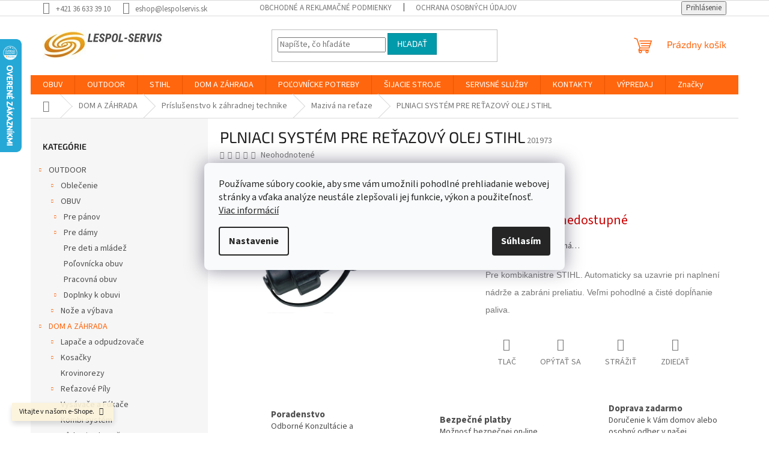

--- FILE ---
content_type: text/html; charset=utf-8
request_url: https://www.lespolservis.sk/plniaci-system-pre-retazovy-olej-stihl/
body_size: 28223
content:
<!doctype html><html lang="sk" dir="ltr" class="header-background-light external-fonts-loaded"><head><meta charset="utf-8" /><meta name="viewport" content="width=device-width,initial-scale=1" /><title>PLNIACI SYSTÉM PRE REŤAZOVÝ OLEJ STIHL - LESPOL - SERVIS, s.r.o.</title><link rel="preconnect" href="https://cdn.myshoptet.com" /><link rel="dns-prefetch" href="https://cdn.myshoptet.com" /><link rel="preload" href="https://cdn.myshoptet.com/prj/dist/master/cms/libs/jquery/jquery-1.11.3.min.js" as="script" /><link href="https://cdn.myshoptet.com/prj/dist/master/cms/templates/frontend_templates/shared/css/font-face/source-sans-3.css" rel="stylesheet"><link href="https://cdn.myshoptet.com/prj/dist/master/cms/templates/frontend_templates/shared/css/font-face/exo-2.css" rel="stylesheet"><link href="https://cdn.myshoptet.com/prj/dist/master/shop/dist/font-shoptet-11.css.62c94c7785ff2cea73b2.css" rel="stylesheet"><script>
dataLayer = [];
dataLayer.push({'shoptet' : {
    "pageId": 1441,
    "pageType": "productDetail",
    "currency": "EUR",
    "currencyInfo": {
        "decimalSeparator": ",",
        "exchangeRate": 1,
        "priceDecimalPlaces": 2,
        "symbol": "\u20ac",
        "symbolLeft": 1,
        "thousandSeparator": " "
    },
    "language": "sk",
    "projectId": 508211,
    "product": {
        "id": 4444,
        "guid": "c1702cb2-f60e-11ed-944f-06e450cf3816",
        "hasVariants": false,
        "codes": [
            {
                "code": 201973
            }
        ],
        "code": "201973",
        "name": "PLNIACI SYST\u00c9M PRE RE\u0164AZOV\u00dd OLEJ STIHL",
        "appendix": "",
        "weight": 0,
        "currentCategory": "DOM A Z\u00c1HRADA | Pr\u00edslu\u0161enstvo k z\u00e1hradnej technike | Maziv\u00e1 na re\u0165aze",
        "currentCategoryGuid": "b39b6d22-f60e-11ed-a70d-06e450cf3816",
        "defaultCategory": "DOM A Z\u00c1HRADA | Pr\u00edslu\u0161enstvo k z\u00e1hradnej technike | Maziv\u00e1 na re\u0165aze",
        "defaultCategoryGuid": "b39b6d22-f60e-11ed-a70d-06e450cf3816",
        "currency": "EUR",
        "priceWithVat": 24.899999999999999
    },
    "stocks": [
        {
            "id": "ext",
            "title": "Sklad",
            "isDeliveryPoint": 0,
            "visibleOnEshop": 1
        }
    ],
    "cartInfo": {
        "id": null,
        "freeShipping": false,
        "freeShippingFrom": 100,
        "leftToFreeGift": {
            "formattedPrice": "\u20ac0",
            "priceLeft": 0
        },
        "freeGift": false,
        "leftToFreeShipping": {
            "priceLeft": 100,
            "dependOnRegion": 0,
            "formattedPrice": "\u20ac100"
        },
        "discountCoupon": [],
        "getNoBillingShippingPrice": {
            "withoutVat": 0,
            "vat": 0,
            "withVat": 0
        },
        "cartItems": [],
        "taxMode": "ORDINARY"
    },
    "cart": [],
    "customer": {
        "priceRatio": 1,
        "priceListId": 1,
        "groupId": null,
        "registered": false,
        "mainAccount": false
    }
}});
dataLayer.push({'cookie_consent' : {
    "marketing": "denied",
    "analytics": "denied"
}});
document.addEventListener('DOMContentLoaded', function() {
    shoptet.consent.onAccept(function(agreements) {
        if (agreements.length == 0) {
            return;
        }
        dataLayer.push({
            'cookie_consent' : {
                'marketing' : (agreements.includes(shoptet.config.cookiesConsentOptPersonalisation)
                    ? 'granted' : 'denied'),
                'analytics': (agreements.includes(shoptet.config.cookiesConsentOptAnalytics)
                    ? 'granted' : 'denied')
            },
            'event': 'cookie_consent'
        });
    });
});
</script>

<!-- Google Tag Manager -->
<script>(function(w,d,s,l,i){w[l]=w[l]||[];w[l].push({'gtm.start':
new Date().getTime(),event:'gtm.js'});var f=d.getElementsByTagName(s)[0],
j=d.createElement(s),dl=l!='dataLayer'?'&l='+l:'';j.async=true;j.src=
'https://www.googletagmanager.com/gtm.js?id='+i+dl;f.parentNode.insertBefore(j,f);
})(window,document,'script','dataLayer','GTM-5DXHKSK7');</script>
<!-- End Google Tag Manager -->

<meta property="og:type" content="website"><meta property="og:site_name" content="lespolservis.sk"><meta property="og:url" content="https://www.lespolservis.sk/plniaci-system-pre-retazovy-olej-stihl/"><meta property="og:title" content="PLNIACI SYSTÉM PRE REŤAZOVÝ OLEJ STIHL - LESPOL - SERVIS, s.r.o."><meta name="author" content="LESPOL - SERVIS, s.r.o."><meta name="web_author" content="Shoptet.sk"><meta name="dcterms.rightsHolder" content="www.lespolservis.sk"><meta name="robots" content="index,follow"><meta property="og:image" content="https://cdn.myshoptet.com/usr/www.lespolservis.sk/user/shop/big/4444_stihl-00008905004.jpg?6872b5b9"><meta property="og:description" content="PLNIACI SYSTÉM PRE REŤAZOVÝ OLEJ STIHL. Pre kombikanistre STIHL. Automaticky sa uzavrie pri naplnení nádrže a zabráni preliatiu. Veľmi pohodlné a čisté dopĺňanie paliva."><meta name="description" content="PLNIACI SYSTÉM PRE REŤAZOVÝ OLEJ STIHL. Pre kombikanistre STIHL. Automaticky sa uzavrie pri naplnení nádrže a zabráni preliatiu. Veľmi pohodlné a čisté dopĺňanie paliva."><meta name="google-site-verification" content="c3Jnn5rk1L4riLq-eQn2tZDgs8QjWjaRWuUvrRCIv4E"><meta property="product:price:amount" content="24.9"><meta property="product:price:currency" content="EUR"><style>:root {--color-primary: #ff660e;--color-primary-h: 22;--color-primary-s: 100%;--color-primary-l: 53%;--color-primary-hover: #ff5100;--color-primary-hover-h: 19;--color-primary-hover-s: 100%;--color-primary-hover-l: 50%;--color-secondary: #f8a102;--color-secondary-h: 39;--color-secondary-s: 98%;--color-secondary-l: 49%;--color-secondary-hover: #32cb00;--color-secondary-hover-h: 105;--color-secondary-hover-s: 100%;--color-secondary-hover-l: 40%;--color-tertiary: #009aab;--color-tertiary-h: 186;--color-tertiary-s: 100%;--color-tertiary-l: 34%;--color-tertiary-hover: #008391;--color-tertiary-hover-h: 186;--color-tertiary-hover-s: 100%;--color-tertiary-hover-l: 28%;--color-header-background: #f9b848;--template-font: "Source Sans 3";--template-headings-font: "Exo 2";--header-background-url: none;--cookies-notice-background: #F8FAFB;--cookies-notice-color: #252525;--cookies-notice-button-hover: #27263f;--cookies-notice-link-hover: #3b3a5f;--templates-update-management-preview-mode-content: "Náhľad aktualizácií šablóny je aktívny pre váš prehliadač."}</style>
    
    <link href="https://cdn.myshoptet.com/prj/dist/master/shop/dist/main-11.less.5a24dcbbdabfd189c152.css" rel="stylesheet" />
                <link href="https://cdn.myshoptet.com/prj/dist/master/shop/dist/mobile-header-v1-11.less.1ee105d41b5f713c21aa.css" rel="stylesheet" />
    
    <script>var shoptet = shoptet || {};</script>
    <script src="https://cdn.myshoptet.com/prj/dist/master/shop/dist/main-3g-header.js.05f199e7fd2450312de2.js"></script>
<!-- User include --><!-- project html code header -->
<meta name="facebook-domain-verification" content="6k4rsja5ajfdhh9kojzdl88ktfxdmj" />
<!-- /User include --><link rel="shortcut icon" href="/favicon.ico" type="image/x-icon" /><link rel="canonical" href="https://www.lespolservis.sk/plniaci-system-pre-retazovy-olej-stihl/" />    <script>
        var _hwq = _hwq || [];
        _hwq.push(['setKey', 'E1F7A6735F03BBCE0138B0254C456B8A']);
        _hwq.push(['setTopPos', '0']);
        _hwq.push(['showWidget', '21']);
        (function() {
            var ho = document.createElement('script');
            ho.src = 'https://sk.im9.cz/direct/i/gjs.php?n=wdgt&sak=E1F7A6735F03BBCE0138B0254C456B8A';
            var s = document.getElementsByTagName('script')[0]; s.parentNode.insertBefore(ho, s);
        })();
    </script>
<script>!function(){var t={9196:function(){!function(){var t=/\[object (Boolean|Number|String|Function|Array|Date|RegExp)\]/;function r(r){return null==r?String(r):(r=t.exec(Object.prototype.toString.call(Object(r))))?r[1].toLowerCase():"object"}function n(t,r){return Object.prototype.hasOwnProperty.call(Object(t),r)}function e(t){if(!t||"object"!=r(t)||t.nodeType||t==t.window)return!1;try{if(t.constructor&&!n(t,"constructor")&&!n(t.constructor.prototype,"isPrototypeOf"))return!1}catch(t){return!1}for(var e in t);return void 0===e||n(t,e)}function o(t,r,n){this.b=t,this.f=r||function(){},this.d=!1,this.a={},this.c=[],this.e=function(t){return{set:function(r,n){u(c(r,n),t.a)},get:function(r){return t.get(r)}}}(this),i(this,t,!n);var e=t.push,o=this;t.push=function(){var r=[].slice.call(arguments,0),n=e.apply(t,r);return i(o,r),n}}function i(t,n,o){for(t.c.push.apply(t.c,n);!1===t.d&&0<t.c.length;){if("array"==r(n=t.c.shift()))t:{var i=n,a=t.a;if("string"==r(i[0])){for(var f=i[0].split("."),s=f.pop(),p=(i=i.slice(1),0);p<f.length;p++){if(void 0===a[f[p]])break t;a=a[f[p]]}try{a[s].apply(a,i)}catch(t){}}}else if("function"==typeof n)try{n.call(t.e)}catch(t){}else{if(!e(n))continue;for(var l in n)u(c(l,n[l]),t.a)}o||(t.d=!0,t.f(t.a,n),t.d=!1)}}function c(t,r){for(var n={},e=n,o=t.split("."),i=0;i<o.length-1;i++)e=e[o[i]]={};return e[o[o.length-1]]=r,n}function u(t,o){for(var i in t)if(n(t,i)){var c=t[i];"array"==r(c)?("array"==r(o[i])||(o[i]=[]),u(c,o[i])):e(c)?(e(o[i])||(o[i]={}),u(c,o[i])):o[i]=c}}window.DataLayerHelper=o,o.prototype.get=function(t){var r=this.a;t=t.split(".");for(var n=0;n<t.length;n++){if(void 0===r[t[n]])return;r=r[t[n]]}return r},o.prototype.flatten=function(){this.b.splice(0,this.b.length),this.b[0]={},u(this.a,this.b[0])}}()}},r={};function n(e){var o=r[e];if(void 0!==o)return o.exports;var i=r[e]={exports:{}};return t[e](i,i.exports,n),i.exports}n.n=function(t){var r=t&&t.__esModule?function(){return t.default}:function(){return t};return n.d(r,{a:r}),r},n.d=function(t,r){for(var e in r)n.o(r,e)&&!n.o(t,e)&&Object.defineProperty(t,e,{enumerable:!0,get:r[e]})},n.o=function(t,r){return Object.prototype.hasOwnProperty.call(t,r)},function(){"use strict";n(9196)}()}();</script>    <!-- Global site tag (gtag.js) - Google Analytics -->
    <script async src="https://www.googletagmanager.com/gtag/js?id=G-VLP35GV6HB"></script>
    <script>
        
        window.dataLayer = window.dataLayer || [];
        function gtag(){dataLayer.push(arguments);}
        

                    console.debug('default consent data');

            gtag('consent', 'default', {"ad_storage":"denied","analytics_storage":"denied","ad_user_data":"denied","ad_personalization":"denied","wait_for_update":500});
            dataLayer.push({
                'event': 'default_consent'
            });
        
        gtag('js', new Date());

        
                gtag('config', 'G-VLP35GV6HB', {"groups":"GA4","send_page_view":false,"content_group":"productDetail","currency":"EUR","page_language":"sk"});
        
                gtag('config', 'AW-1036695574', {"allow_enhanced_conversions":true});
        
        
        
        
        
                    gtag('event', 'page_view', {"send_to":"GA4","page_language":"sk","content_group":"productDetail","currency":"EUR"});
        
                gtag('set', 'currency', 'EUR');

        gtag('event', 'view_item', {
            "send_to": "UA",
            "items": [
                {
                    "id": "201973",
                    "name": "PLNIACI SYST\u00c9M PRE RE\u0164AZOV\u00dd OLEJ STIHL",
                    "category": "DOM A Z\u00c1HRADA \/ Pr\u00edslu\u0161enstvo k z\u00e1hradnej technike \/ Maziv\u00e1 na re\u0165aze",
                                                            "price": 20.24
                }
            ]
        });
        
        
        
        
        
                    gtag('event', 'view_item', {"send_to":"GA4","page_language":"sk","content_group":"productDetail","value":20.239999999999998,"currency":"EUR","items":[{"item_id":"201973","item_name":"PLNIACI SYST\u00c9M PRE RE\u0164AZOV\u00dd OLEJ STIHL","item_category":"DOM A Z\u00c1HRADA","item_category2":"Pr\u00edslu\u0161enstvo k z\u00e1hradnej technike","item_category3":"Maziv\u00e1 na re\u0165aze","price":20.239999999999998,"quantity":1,"index":0}]});
        
        
        
        
        
        
        
        document.addEventListener('DOMContentLoaded', function() {
            if (typeof shoptet.tracking !== 'undefined') {
                for (var id in shoptet.tracking.bannersList) {
                    gtag('event', 'view_promotion', {
                        "send_to": "UA",
                        "promotions": [
                            {
                                "id": shoptet.tracking.bannersList[id].id,
                                "name": shoptet.tracking.bannersList[id].name,
                                "position": shoptet.tracking.bannersList[id].position
                            }
                        ]
                    });
                }
            }

            shoptet.consent.onAccept(function(agreements) {
                if (agreements.length !== 0) {
                    console.debug('gtag consent accept');
                    var gtagConsentPayload =  {
                        'ad_storage': agreements.includes(shoptet.config.cookiesConsentOptPersonalisation)
                            ? 'granted' : 'denied',
                        'analytics_storage': agreements.includes(shoptet.config.cookiesConsentOptAnalytics)
                            ? 'granted' : 'denied',
                                                                                                'ad_user_data': agreements.includes(shoptet.config.cookiesConsentOptPersonalisation)
                            ? 'granted' : 'denied',
                        'ad_personalization': agreements.includes(shoptet.config.cookiesConsentOptPersonalisation)
                            ? 'granted' : 'denied',
                        };
                    console.debug('update consent data', gtagConsentPayload);
                    gtag('consent', 'update', gtagConsentPayload);
                    dataLayer.push(
                        { 'event': 'update_consent' }
                    );
                }
            });
        });
    </script>
<script>
    (function(t, r, a, c, k, i, n, g) { t['ROIDataObject'] = k;
    t[k]=t[k]||function(){ (t[k].q=t[k].q||[]).push(arguments) },t[k].c=i;n=r.createElement(a),
    g=r.getElementsByTagName(a)[0];n.async=1;n.src=c;g.parentNode.insertBefore(n,g)
    })(window, document, 'script', '//www.heureka.sk/ocm/sdk.js?source=shoptet&version=2&page=product_detail', 'heureka', 'sk');

    heureka('set_user_consent', 0);
</script>
</head><body class="desktop id-1441 in-maziva-na-retaze template-11 type-product type-detail multiple-columns-body columns-mobile-2 columns-3 ums_forms_redesign--off ums_a11y_category_page--on ums_discussion_rating_forms--off ums_flags_display_unification--on ums_a11y_login--on mobile-header-version-1"><noscript>
    <style>
        #header {
            padding-top: 0;
            position: relative !important;
            top: 0;
        }
        .header-navigation {
            position: relative !important;
        }
        .overall-wrapper {
            margin: 0 !important;
        }
        body:not(.ready) {
            visibility: visible !important;
        }
    </style>
    <div class="no-javascript">
        <div class="no-javascript__title">Musíte zmeniť nastavenie vášho prehliadača</div>
        <div class="no-javascript__text">Pozrite sa na: <a href="https://www.google.com/support/bin/answer.py?answer=23852">Ako povoliť JavaScript vo vašom prehliadači</a>.</div>
        <div class="no-javascript__text">Ak používate software na blokovanie reklám, možno bude potrebné, aby ste povolili JavaScript z tejto stránky.</div>
        <div class="no-javascript__text">Ďakujeme.</div>
    </div>
</noscript>

        <div id="fb-root"></div>
        <script>
            window.fbAsyncInit = function() {
                FB.init({
                    autoLogAppEvents : true,
                    xfbml            : true,
                    version          : 'v24.0'
                });
            };
        </script>
        <script async defer crossorigin="anonymous" src="https://connect.facebook.net/sk_SK/sdk.js#xfbml=1&version=v24.0"></script>
<!-- Google Tag Manager (noscript) -->
<noscript><iframe src="https://www.googletagmanager.com/ns.html?id=GTM-5DXHKSK7"
height="0" width="0" style="display:none;visibility:hidden"></iframe></noscript>
<!-- End Google Tag Manager (noscript) -->

    <div class="siteCookies siteCookies--center siteCookies--light js-siteCookies" role="dialog" data-testid="cookiesPopup" data-nosnippet>
        <div class="siteCookies__form">
            <div class="siteCookies__content">
                <div class="siteCookies__text">
                    Používame súbory cookie, aby sme vám umožnili pohodlné prehliadanie webovej stránky a vďaka analýze neustále zlepšovali jej funkcie, výkon a použiteľnosť. <a href="https://508211.myshoptet.com/podmienky-ochrany-osobnych-udajov/" target="_blank" rel="noopener noreferrer">Viac informácií</a>
                </div>
                <p class="siteCookies__links">
                    <button class="siteCookies__link js-cookies-settings" aria-label="Nastavenia cookies" data-testid="cookiesSettings">Nastavenie</button>
                </p>
            </div>
            <div class="siteCookies__buttonWrap">
                                <button class="siteCookies__button js-cookiesConsentSubmit" value="all" aria-label="Prijať cookies" data-testid="buttonCookiesAccept">Súhlasím</button>
            </div>
        </div>
        <script>
            document.addEventListener("DOMContentLoaded", () => {
                const siteCookies = document.querySelector('.js-siteCookies');
                document.addEventListener("scroll", shoptet.common.throttle(() => {
                    const st = document.documentElement.scrollTop;
                    if (st > 1) {
                        siteCookies.classList.add('siteCookies--scrolled');
                    } else {
                        siteCookies.classList.remove('siteCookies--scrolled');
                    }
                }, 100));
            });
        </script>
    </div>
<a href="#content" class="skip-link sr-only">Prejsť na obsah</a><div class="overall-wrapper"><div class="site-msg information"><div class="container"><div class="text">Vitajte v našom e-Shope.</div><div class="close js-close-information-msg"></div></div></div><div class="user-action"><div class="container">
    <div class="user-action-in">
                    <div id="login" class="user-action-login popup-widget login-widget" role="dialog" aria-labelledby="loginHeading">
        <div class="popup-widget-inner">
                            <h2 id="loginHeading">Prihlásenie k vášmu účtu</h2><div id="customerLogin"><form action="/action/Customer/Login/" method="post" id="formLoginIncluded" class="csrf-enabled formLogin" data-testid="formLogin"><input type="hidden" name="referer" value="" /><div class="form-group"><div class="input-wrapper email js-validated-element-wrapper no-label"><input type="email" name="email" class="form-control" autofocus placeholder="E-mailová adresa (napr. jan@novak.sk)" data-testid="inputEmail" autocomplete="email" required /></div></div><div class="form-group"><div class="input-wrapper password js-validated-element-wrapper no-label"><input type="password" name="password" class="form-control" placeholder="Heslo" data-testid="inputPassword" autocomplete="current-password" required /><span class="no-display">Nemôžete vyplniť toto pole</span><input type="text" name="surname" value="" class="no-display" /></div></div><div class="form-group"><div class="login-wrapper"><button type="submit" class="btn btn-secondary btn-text btn-login" data-testid="buttonSubmit">Prihlásiť sa</button><div class="password-helper"><a href="/registracia/" data-testid="signup" rel="nofollow">Nová registrácia</a><a href="/klient/zabudnute-heslo/" rel="nofollow">Zabudnuté heslo</a></div></div></div></form>
</div>                    </div>
    </div>

                            <div id="cart-widget" class="user-action-cart popup-widget cart-widget loader-wrapper" data-testid="popupCartWidget" role="dialog" aria-hidden="true">
    <div class="popup-widget-inner cart-widget-inner place-cart-here">
        <div class="loader-overlay">
            <div class="loader"></div>
        </div>
    </div>

    <div class="cart-widget-button">
        <a href="/kosik/" class="btn btn-conversion" id="continue-order-button" rel="nofollow" data-testid="buttonNextStep">Pokračovať do košíka</a>
    </div>
</div>
            </div>
</div>
</div><div class="top-navigation-bar" data-testid="topNavigationBar">

    <div class="container">

        <div class="top-navigation-contacts">
            <strong>Zákaznícka podpora:</strong><a href="tel:+421366333910" class="project-phone" aria-label="Zavolať na +421366333910" data-testid="contactboxPhone"><span>+421 36 633 39 10</span></a><a href="mailto:eshop@lespolservis.sk" class="project-email" data-testid="contactboxEmail"><span>eshop@lespolservis.sk</span></a>        </div>

                            <div class="top-navigation-menu">
                <div class="top-navigation-menu-trigger"></div>
                <ul class="top-navigation-bar-menu">
                                            <li class="top-navigation-menu-item-1318">
                            <a href="/obchodne-podmienky/" target="blank">Obchodné a reklamačné podmienky</a>
                        </li>
                                            <li class="top-navigation-menu-item-external-100">
                            <a href="/user/documents/upload/documents/gdpr_lespolservis_2022_03_01.pdf" target="blank">Ochrana osobných údajov</a>
                        </li>
                                    </ul>
                <ul class="top-navigation-bar-menu-helper"></ul>
            </div>
        
        <div class="top-navigation-tools top-navigation-tools--language">
            <div class="responsive-tools">
                <a href="#" class="toggle-window" data-target="search" aria-label="Hľadať" data-testid="linkSearchIcon"></a>
                                                            <a href="#" class="toggle-window" data-target="login"></a>
                                                    <a href="#" class="toggle-window" data-target="navigation" aria-label="Menu" data-testid="hamburgerMenu"></a>
            </div>
                        <button class="top-nav-button top-nav-button-login toggle-window" type="button" data-target="login" aria-haspopup="dialog" aria-controls="login" aria-expanded="false" data-testid="signin"><span>Prihlásenie</span></button>        </div>

    </div>

</div>
<header id="header"><div class="container navigation-wrapper">
    <div class="header-top">
        <div class="site-name-wrapper">
            <div class="site-name"><a href="/" data-testid="linkWebsiteLogo"><img src="https://cdn.myshoptet.com/usr/www.lespolservis.sk/user/logos/logo_2.jpg" alt="LESPOL - SERVIS, s.r.o." fetchpriority="low" /></a></div>        </div>
        <div class="search" itemscope itemtype="https://schema.org/WebSite">
            <meta itemprop="headline" content="Mazivá na reťaze"/><meta itemprop="url" content="https://www.lespolservis.sk"/><meta itemprop="text" content="PLNIACI SYSTÉM PRE REŤAZOVÝ OLEJ STIHL. Pre kombikanistre STIHL. Automaticky sa uzavrie pri naplnen&amp;amp;iacute; n&amp;amp;aacute;drže a zabr&amp;amp;aacute;ni preliatiu. Veľmi pohodln&amp;amp;eacute; a čist&amp;amp;eacute; dopĺňanie paliva."/>            <form action="/action/ProductSearch/prepareString/" method="post"
    id="formSearchForm" class="search-form compact-form js-search-main"
    itemprop="potentialAction" itemscope itemtype="https://schema.org/SearchAction" data-testid="searchForm">
    <fieldset>
        <meta itemprop="target"
            content="https://www.lespolservis.sk/vyhladavanie/?string={string}"/>
        <input type="hidden" name="language" value="sk"/>
        
            
<input
    type="search"
    name="string"
        class="query-input form-control search-input js-search-input"
    placeholder="Napíšte, čo hľadáte"
    autocomplete="off"
    required
    itemprop="query-input"
    aria-label="Vyhľadávanie"
    data-testid="searchInput"
>
            <button type="submit" class="btn btn-default" data-testid="searchBtn">Hľadať</button>
        
    </fieldset>
</form>
        </div>
        <div class="navigation-buttons">
                
    <a href="/kosik/" class="btn btn-icon toggle-window cart-count" data-target="cart" data-hover="true" data-redirect="true" data-testid="headerCart" rel="nofollow" aria-haspopup="dialog" aria-expanded="false" aria-controls="cart-widget">
        
                <span class="sr-only">Nákupný košík</span>
        
            <span class="cart-price visible-lg-inline-block" data-testid="headerCartPrice">
                                    Prázdny košík                            </span>
        
    
            </a>
        </div>
    </div>
    <nav id="navigation" aria-label="Hlavné menu" data-collapsible="true"><div class="navigation-in menu"><ul class="menu-level-1" role="menubar" data-testid="headerMenuItems"><li class="menu-item-1225 ext" role="none"><a href="/obuv/" data-testid="headerMenuItem" role="menuitem" aria-haspopup="true" aria-expanded="false"><b>OBUV</b><span class="submenu-arrow"></span></a><ul class="menu-level-2" aria-label="OBUV" tabindex="-1" role="menu"><li class="menu-item-1228 has-third-level" role="none"><a href="/pre-panov/" class="menu-image" data-testid="headerMenuItem" tabindex="-1" aria-hidden="true"><img src="data:image/svg+xml,%3Csvg%20width%3D%22140%22%20height%3D%22100%22%20xmlns%3D%22http%3A%2F%2Fwww.w3.org%2F2000%2Fsvg%22%3E%3C%2Fsvg%3E" alt="" aria-hidden="true" width="140" height="100"  data-src="https://cdn.myshoptet.com/usr/www.lespolservis.sk/user/categories/thumb/meindl_1094-46.jpg" fetchpriority="low" /></a><div><a href="/pre-panov/" data-testid="headerMenuItem" role="menuitem"><span>Pre pánov</span></a>
                                                    <ul class="menu-level-3" role="menu">
                                                                    <li class="menu-item-1595" role="none">
                                        <a href="/bezecka-obuv-2/" data-testid="headerMenuItem" role="menuitem">
                                            Bežecká obuv</a>,                                    </li>
                                                                    <li class="menu-item-1231" role="none">
                                        <a href="/turisticka-obuv/" data-testid="headerMenuItem" role="menuitem">
                                            Turistická obuv</a>,                                    </li>
                                                                    <li class="menu-item-1252" role="none">
                                        <a href="/volnocasova-obuv-2/" data-testid="headerMenuItem" role="menuitem">
                                            Voľnočasová obuv</a>,                                    </li>
                                                                    <li class="menu-item-1273" role="none">
                                        <a href="/zimna-obuv-2/" data-testid="headerMenuItem" role="menuitem">
                                            Zimná obuv</a>                                    </li>
                                                            </ul>
                        </div></li><li class="menu-item-1237 has-third-level" role="none"><a href="/pre-damy/" class="menu-image" data-testid="headerMenuItem" tabindex="-1" aria-hidden="true"><img src="data:image/svg+xml,%3Csvg%20width%3D%22140%22%20height%3D%22100%22%20xmlns%3D%22http%3A%2F%2Fwww.w3.org%2F2000%2Fsvg%22%3E%3C%2Fsvg%3E" alt="" aria-hidden="true" width="140" height="100"  data-src="https://cdn.myshoptet.com/usr/www.lespolservis.sk/user/categories/thumb/lowa_4204090255.jpg" fetchpriority="low" /></a><div><a href="/pre-damy/" data-testid="headerMenuItem" role="menuitem"><span>Pre dámy</span></a>
                                                    <ul class="menu-level-3" role="menu">
                                                                    <li class="menu-item-1592" role="none">
                                        <a href="/bezecka-obuv/" data-testid="headerMenuItem" role="menuitem">
                                            Bežecká obuv</a>,                                    </li>
                                                                    <li class="menu-item-1240" role="none">
                                        <a href="/turisticka-obuv-2/" data-testid="headerMenuItem" role="menuitem">
                                            Turistická obuv</a>,                                    </li>
                                                                    <li class="menu-item-1243" role="none">
                                        <a href="/volnocasova-obuv/" data-testid="headerMenuItem" role="menuitem">
                                            Voľnočasová obuv</a>,                                    </li>
                                                                    <li class="menu-item-1270" role="none">
                                        <a href="/zimna-obuv/" data-testid="headerMenuItem" role="menuitem">
                                            Zimná obuv</a>                                    </li>
                                                            </ul>
                        </div></li><li class="menu-item-1249" role="none"><a href="/pre-deti-a-mladez/" class="menu-image" data-testid="headerMenuItem" tabindex="-1" aria-hidden="true"><img src="data:image/svg+xml,%3Csvg%20width%3D%22140%22%20height%3D%22100%22%20xmlns%3D%22http%3A%2F%2Fwww.w3.org%2F2000%2Fsvg%22%3E%3C%2Fsvg%3E" alt="" aria-hidden="true" width="140" height="100"  data-src="https://cdn.myshoptet.com/usr/www.lespolservis.sk/user/categories/thumb/keen_10026082.jpg" fetchpriority="low" /></a><div><a href="/pre-deti-a-mladez/" data-testid="headerMenuItem" role="menuitem"><span>Pre deti a mládež</span></a>
                        </div></li><li class="menu-item-1246" role="none"><a href="/polovnicka-obuv/" class="menu-image" data-testid="headerMenuItem" tabindex="-1" aria-hidden="true"><img src="data:image/svg+xml,%3Csvg%20width%3D%22140%22%20height%3D%22100%22%20xmlns%3D%22http%3A%2F%2Fwww.w3.org%2F2000%2Fsvg%22%3E%3C%2Fsvg%3E" alt="" aria-hidden="true" width="140" height="100"  data-src="https://cdn.myshoptet.com/usr/www.lespolservis.sk/user/categories/thumb/meindl_5120-41.jpg" fetchpriority="low" /></a><div><a href="/polovnicka-obuv/" data-testid="headerMenuItem" role="menuitem"><span>Poľovnícka obuv</span></a>
                        </div></li><li class="menu-item-1234" role="none"><a href="/pracovna-obuv/" class="menu-image" data-testid="headerMenuItem" tabindex="-1" aria-hidden="true"><img src="data:image/svg+xml,%3Csvg%20width%3D%22140%22%20height%3D%22100%22%20xmlns%3D%22http%3A%2F%2Fwww.w3.org%2F2000%2Fsvg%22%3E%3C%2Fsvg%3E" alt="" aria-hidden="true" width="140" height="100"  data-src="https://cdn.myshoptet.com/usr/www.lespolservis.sk/user/categories/thumb/meindl_83-862.jpg" fetchpriority="low" /></a><div><a href="/pracovna-obuv/" data-testid="headerMenuItem" role="menuitem"><span>Pracovná obuv</span></a>
                        </div></li><li class="menu-item-1464 has-third-level" role="none"><a href="/doplnky-k-obuvi/" class="menu-image" data-testid="headerMenuItem" tabindex="-1" aria-hidden="true"><img src="data:image/svg+xml,%3Csvg%20width%3D%22140%22%20height%3D%22100%22%20xmlns%3D%22http%3A%2F%2Fwww.w3.org%2F2000%2Fsvg%22%3E%3C%2Fsvg%3E" alt="" aria-hidden="true" width="140" height="100"  data-src="https://cdn.myshoptet.com/usr/www.lespolservis.sk/user/categories/thumb/meindl_9770-99.jpg" fetchpriority="low" /></a><div><a href="/doplnky-k-obuvi/" data-testid="headerMenuItem" role="menuitem"><span>Doplnky k obuvi</span></a>
                                                    <ul class="menu-level-3" role="menu">
                                                                    <li class="menu-item-1604" role="none">
                                        <a href="/osetrovanie-obuvi/" data-testid="headerMenuItem" role="menuitem">
                                            Ošetrovanie obuvi</a>,                                    </li>
                                                                    <li class="menu-item-1607" role="none">
                                        <a href="/vlozky-do-topanok/" data-testid="headerMenuItem" role="menuitem">
                                            Vložky do topánok</a>                                    </li>
                                                            </ul>
                        </div></li></ul></li>
<li class="menu-item-1222 ext" role="none"><a href="/outdoor/" data-testid="headerMenuItem" role="menuitem" aria-haspopup="true" aria-expanded="false"><b>OUTDOOR</b><span class="submenu-arrow"></span></a><ul class="menu-level-2" aria-label="OUTDOOR" tabindex="-1" role="menu"><li class="menu-item-1461 has-third-level" role="none"><a href="/oblecenie/" class="menu-image" data-testid="headerMenuItem" tabindex="-1" aria-hidden="true"><img src="data:image/svg+xml,%3Csvg%20width%3D%22140%22%20height%3D%22100%22%20xmlns%3D%22http%3A%2F%2Fwww.w3.org%2F2000%2Fsvg%22%3E%3C%2Fsvg%3E" alt="" aria-hidden="true" width="140" height="100"  data-src="https://cdn.myshoptet.com/usr/www.lespolservis.sk/user/categories/thumb/5519_panska-kosela-s-dlhym-rukavom-condor.jpg" fetchpriority="low" /></a><div><a href="/oblecenie/" data-testid="headerMenuItem" role="menuitem"><span>Oblečenie</span></a>
                                                    <ul class="menu-level-3" role="menu">
                                                                    <li class="menu-item-1553" role="none">
                                        <a href="/ciapky/" data-testid="headerMenuItem" role="menuitem">
                                            Čiapky</a>,                                    </li>
                                                                    <li class="menu-item-1556" role="none">
                                        <a href="/nohavice/" data-testid="headerMenuItem" role="menuitem">
                                            Nohavice</a>,                                    </li>
                                                                    <li class="menu-item-1559" role="none">
                                        <a href="/bunda/" data-testid="headerMenuItem" role="menuitem">
                                            Bunda</a>,                                    </li>
                                                                    <li class="menu-item-1562" role="none">
                                        <a href="/tricko/" data-testid="headerMenuItem" role="menuitem">
                                            Tričko</a>,                                    </li>
                                                                    <li class="menu-item-1565" role="none">
                                        <a href="/kosela/" data-testid="headerMenuItem" role="menuitem">
                                            Košeľa</a>,                                    </li>
                                                                    <li class="menu-item-1610" role="none">
                                        <a href="/ponozky-a-podkolienky/" data-testid="headerMenuItem" role="menuitem">
                                            Ponožky a podkolienky</a>                                    </li>
                                                            </ul>
                        </div></li><li class="menu-item-1225 has-third-level" role="none"><a href="/obuv/" class="menu-image" data-testid="headerMenuItem" tabindex="-1" aria-hidden="true"><img src="data:image/svg+xml,%3Csvg%20width%3D%22140%22%20height%3D%22100%22%20xmlns%3D%22http%3A%2F%2Fwww.w3.org%2F2000%2Fsvg%22%3E%3C%2Fsvg%3E" alt="" aria-hidden="true" width="140" height="100"  data-src="https://cdn.myshoptet.com/usr/www.lespolservis.sk/user/categories/thumb/meindl_2734-46.jpg" fetchpriority="low" /></a><div><a href="/obuv/" data-testid="headerMenuItem" role="menuitem"><span>OBUV</span></a>
                                                    <ul class="menu-level-3" role="menu">
                                                                    <li class="menu-item-1228" role="none">
                                        <a href="/pre-panov/" data-testid="headerMenuItem" role="menuitem">
                                            Pre pánov</a>,                                    </li>
                                                                    <li class="menu-item-1237" role="none">
                                        <a href="/pre-damy/" data-testid="headerMenuItem" role="menuitem">
                                            Pre dámy</a>,                                    </li>
                                                                    <li class="menu-item-1249" role="none">
                                        <a href="/pre-deti-a-mladez/" data-testid="headerMenuItem" role="menuitem">
                                            Pre deti a mládež</a>,                                    </li>
                                                                    <li class="menu-item-1246" role="none">
                                        <a href="/polovnicka-obuv/" data-testid="headerMenuItem" role="menuitem">
                                            Poľovnícka obuv</a>,                                    </li>
                                                                    <li class="menu-item-1234" role="none">
                                        <a href="/pracovna-obuv/" data-testid="headerMenuItem" role="menuitem">
                                            Pracovná obuv</a>,                                    </li>
                                                                    <li class="menu-item-1464" role="none">
                                        <a href="/doplnky-k-obuvi/" data-testid="headerMenuItem" role="menuitem">
                                            Doplnky k obuvi</a>                                    </li>
                                                            </ul>
                        </div></li><li class="menu-item-1321 has-third-level" role="none"><a href="/noze-a-vybava/" class="menu-image" data-testid="headerMenuItem" tabindex="-1" aria-hidden="true"><img src="data:image/svg+xml,%3Csvg%20width%3D%22140%22%20height%3D%22100%22%20xmlns%3D%22http%3A%2F%2Fwww.w3.org%2F2000%2Fsvg%22%3E%3C%2Fsvg%3E" alt="" aria-hidden="true" width="140" height="100"  data-src="https://cdn.myshoptet.com/usr/www.lespolservis.sk/user/categories/thumb/victorinox_0970163.jpg" fetchpriority="low" /></a><div><a href="/noze-a-vybava/" data-testid="headerMenuItem" role="menuitem"><span>Nože a výbava</span></a>
                                                    <ul class="menu-level-3" role="menu">
                                                                    <li class="menu-item-1479" role="none">
                                        <a href="/kuchynske-noze/" data-testid="headerMenuItem" role="menuitem">
                                            Kuchynské nože</a>,                                    </li>
                                                                    <li class="menu-item-1535" role="none">
                                        <a href="/vreckove-noze/" data-testid="headerMenuItem" role="menuitem">
                                            Vreckové nože</a>                                    </li>
                                                            </ul>
                        </div></li></ul></li>
<li class="menu-item-external-111" role="none"><a href="https://www.lespolservis.sk/znacka/stihl/" data-testid="headerMenuItem" role="menuitem" aria-expanded="false"><b>STIHL</b></a></li>
<li class="menu-item-1297 ext" role="none"><a href="/dom-a-zahrada/" data-testid="headerMenuItem" role="menuitem" aria-haspopup="true" aria-expanded="false"><b>DOM A ZÁHRADA</b><span class="submenu-arrow"></span></a><ul class="menu-level-2" aria-label="DOM A ZÁHRADA" tabindex="-1" role="menu"><li class="menu-item-1538 has-third-level" role="none"><a href="/lapace-a-odpudzovace/" class="menu-image" data-testid="headerMenuItem" tabindex="-1" aria-hidden="true"><img src="data:image/svg+xml,%3Csvg%20width%3D%22140%22%20height%3D%22100%22%20xmlns%3D%22http%3A%2F%2Fwww.w3.org%2F2000%2Fsvg%22%3E%3C%2Fsvg%3E" alt="" aria-hidden="true" width="140" height="100"  data-src="https://cdn.myshoptet.com/usr/www.lespolservis.sk/user/categories/thumb/goodnature_00715189-1.png" fetchpriority="low" /></a><div><a href="/lapace-a-odpudzovace/" data-testid="headerMenuItem" role="menuitem"><span>Lapače a odpudzovače</span></a>
                                                    <ul class="menu-level-3" role="menu">
                                                                    <li class="menu-item-1541" role="none">
                                        <a href="/ochrana-proti-skodcom/" data-testid="headerMenuItem" role="menuitem">
                                            Ochrana proti škodcom</a>,                                    </li>
                                                                    <li class="menu-item-1544" role="none">
                                        <a href="/pasca/" data-testid="headerMenuItem" role="menuitem">
                                            Pasca</a>                                    </li>
                                                            </ul>
                        </div></li><li class="menu-item-1503 has-third-level" role="none"><a href="/kosacky/" class="menu-image" data-testid="headerMenuItem" tabindex="-1" aria-hidden="true"><img src="data:image/svg+xml,%3Csvg%20width%3D%22140%22%20height%3D%22100%22%20xmlns%3D%22http%3A%2F%2Fwww.w3.org%2F2000%2Fsvg%22%3E%3C%2Fsvg%3E" alt="" aria-hidden="true" width="140" height="100"  data-src="https://cdn.myshoptet.com/usr/www.lespolservis.sk/user/categories/thumb/alko_113103.jpg" fetchpriority="low" /></a><div><a href="/kosacky/" data-testid="headerMenuItem" role="menuitem"><span>Kosačky</span></a>
                                                    <ul class="menu-level-3" role="menu">
                                                                    <li class="menu-item-1506" role="none">
                                        <a href="/benzinove-kosacky/" data-testid="headerMenuItem" role="menuitem">
                                            Benzínové kosačky</a>,                                    </li>
                                                                    <li class="menu-item-1509" role="none">
                                        <a href="/akumulatorove-kosacky-2/" data-testid="headerMenuItem" role="menuitem">
                                            Akumulátorové kosačky</a>,                                    </li>
                                                                    <li class="menu-item-1512" role="none">
                                        <a href="/vretenove-kosacky/" data-testid="headerMenuItem" role="menuitem">
                                            Vretenové kosačky</a>,                                    </li>
                                                                    <li class="menu-item-1515" role="none">
                                        <a href="/elektricke-kosacky-2/" data-testid="headerMenuItem" role="menuitem">
                                            Elektrické kosačky</a>,                                    </li>
                                                                    <li class="menu-item-1518" role="none">
                                        <a href="/roboticke-kosacky-2/" data-testid="headerMenuItem" role="menuitem">
                                            Robotické kosačky</a>                                    </li>
                                                            </ul>
                        </div></li><li class="menu-item-1303" role="none"><a href="/krovinorezy-2/" class="menu-image" data-testid="headerMenuItem" tabindex="-1" aria-hidden="true"><img src="data:image/svg+xml,%3Csvg%20width%3D%22140%22%20height%3D%22100%22%20xmlns%3D%22http%3A%2F%2Fwww.w3.org%2F2000%2Fsvg%22%3E%3C%2Fsvg%3E" alt="" aria-hidden="true" width="140" height="100"  data-src="https://cdn.myshoptet.com/usr/www.lespolservis.sk/user/categories/thumb/stihl_41802000593.jpeg" fetchpriority="low" /></a><div><a href="/krovinorezy-2/" data-testid="headerMenuItem" role="menuitem"><span>Krovinorezy</span></a>
                        </div></li><li class="menu-item-1300 has-third-level" role="none"><a href="/retazove-pily-2/" class="menu-image" data-testid="headerMenuItem" tabindex="-1" aria-hidden="true"><img src="data:image/svg+xml,%3Csvg%20width%3D%22140%22%20height%3D%22100%22%20xmlns%3D%22http%3A%2F%2Fwww.w3.org%2F2000%2Fsvg%22%3E%3C%2Fsvg%3E" alt="" aria-hidden="true" width="140" height="100"  data-src="https://cdn.myshoptet.com/usr/www.lespolservis.sk/user/categories/thumb/stihl_11470113000-1.jpg" fetchpriority="low" /></a><div><a href="/retazove-pily-2/" data-testid="headerMenuItem" role="menuitem"><span>Reťazové Píly</span></a>
                                                    <ul class="menu-level-3" role="menu">
                                                                    <li class="menu-item-1616" role="none">
                                        <a href="/akumulatorove-retazove-pily/" data-testid="headerMenuItem" role="menuitem">
                                            Akumulátorové reťazové píly</a>                                    </li>
                                                            </ul>
                        </div></li><li class="menu-item-1306" role="none"><a href="/vysavace-a-fukace-2/" class="menu-image" data-testid="headerMenuItem" tabindex="-1" aria-hidden="true"><img src="data:image/svg+xml,%3Csvg%20width%3D%22140%22%20height%3D%22100%22%20xmlns%3D%22http%3A%2F%2Fwww.w3.org%2F2000%2Fsvg%22%3E%3C%2Fsvg%3E" alt="" aria-hidden="true" width="140" height="100"  data-src="https://cdn.myshoptet.com/usr/www.lespolservis.sk/user/categories/thumb/stihl_42410111750.jpg" fetchpriority="low" /></a><div><a href="/vysavace-a-fukace-2/" data-testid="headerMenuItem" role="menuitem"><span>Vysávače a Fúkače</span></a>
                        </div></li><li class="menu-item-1533" role="none"><a href="/kombi-system/" class="menu-image" data-testid="headerMenuItem" tabindex="-1" aria-hidden="true"><img src="data:image/svg+xml,%3Csvg%20width%3D%22140%22%20height%3D%22100%22%20xmlns%3D%22http%3A%2F%2Fwww.w3.org%2F2000%2Fsvg%22%3E%3C%2Fsvg%3E" alt="" aria-hidden="true" width="140" height="100"  data-src="https://cdn.myshoptet.com/usr/www.lespolservis.sk/user/categories/thumb/stihl_41802000587.jpg" fetchpriority="low" /></a><div><a href="/kombi-system/" data-testid="headerMenuItem" role="menuitem"><span>Kombi systém</span></a>
                        </div></li><li class="menu-item-1372" role="none"><a href="/podne-jamkovace/" class="menu-image" data-testid="headerMenuItem" tabindex="-1" aria-hidden="true"><img src="data:image/svg+xml,%3Csvg%20width%3D%22140%22%20height%3D%22100%22%20xmlns%3D%22http%3A%2F%2Fwww.w3.org%2F2000%2Fsvg%22%3E%3C%2Fsvg%3E" alt="" aria-hidden="true" width="140" height="100"  data-src="https://cdn.myshoptet.com/usr/www.lespolservis.sk/user/categories/thumb/stihl_43130112120.jpg" fetchpriority="low" /></a><div><a href="/podne-jamkovace/" data-testid="headerMenuItem" role="menuitem"><span>Pôdne jamkovače</span></a>
                        </div></li><li class="menu-item-1375 has-third-level" role="none"><a href="/zahradne-traktory-2/" class="menu-image" data-testid="headerMenuItem" tabindex="-1" aria-hidden="true"><img src="data:image/svg+xml,%3Csvg%20width%3D%22140%22%20height%3D%22100%22%20xmlns%3D%22http%3A%2F%2Fwww.w3.org%2F2000%2Fsvg%22%3E%3C%2Fsvg%3E" alt="" aria-hidden="true" width="140" height="100"  data-src="https://cdn.myshoptet.com/usr/www.lespolservis.sk/user/categories/thumb/stihl_61602000025.jpg" fetchpriority="low" /></a><div><a href="/zahradne-traktory-2/" data-testid="headerMenuItem" role="menuitem"><span>Záhradné traktory</span></a>
                                                    <ul class="menu-level-3" role="menu">
                                                                    <li class="menu-item-1574" role="none">
                                        <a href="/prislusenstvo-pre-zahradne-traktory/" data-testid="headerMenuItem" role="menuitem">
                                            Príslušenstvo pre záhradné traktory</a>                                    </li>
                                                            </ul>
                        </div></li><li class="menu-item-1378 has-third-level" role="none"><a href="/postrekovace/" class="menu-image" data-testid="headerMenuItem" tabindex="-1" aria-hidden="true"><img src="data:image/svg+xml,%3Csvg%20width%3D%22140%22%20height%3D%22100%22%20xmlns%3D%22http%3A%2F%2Fwww.w3.org%2F2000%2Fsvg%22%3E%3C%2Fsvg%3E" alt="" aria-hidden="true" width="140" height="100"  data-src="https://cdn.myshoptet.com/usr/www.lespolservis.sk/user/categories/thumb/stihl_42440112600.jpg" fetchpriority="low" /></a><div><a href="/postrekovace/" data-testid="headerMenuItem" role="menuitem"><span>Postrekovače</span></a>
                                                    <ul class="menu-level-3" role="menu">
                                                                    <li class="menu-item-1598" role="none">
                                        <a href="/prislusenstvo-k-postrekovacom/" data-testid="headerMenuItem" role="menuitem">
                                            Príslušenstvo k postrekovačom</a>                                    </li>
                                                            </ul>
                        </div></li><li class="menu-item-1381" role="none"><a href="/noznice-na-zivy-plot/" class="menu-image" data-testid="headerMenuItem" tabindex="-1" aria-hidden="true"><img src="data:image/svg+xml,%3Csvg%20width%3D%22140%22%20height%3D%22100%22%20xmlns%3D%22http%3A%2F%2Fwww.w3.org%2F2000%2Fsvg%22%3E%3C%2Fsvg%3E" alt="" aria-hidden="true" width="140" height="100"  data-src="https://cdn.myshoptet.com/usr/www.lespolservis.sk/user/categories/thumb/stihl_42280112938.jpg" fetchpriority="low" /></a><div><a href="/noznice-na-zivy-plot/" data-testid="headerMenuItem" role="menuitem"><span>Nožnice na živý plot</span></a>
                        </div></li><li class="menu-item-1384" role="none"><a href="/baterie-a-nabijacky-k-aku-naradiu/" class="menu-image" data-testid="headerMenuItem" tabindex="-1" aria-hidden="true"><img src="data:image/svg+xml,%3Csvg%20width%3D%22140%22%20height%3D%22100%22%20xmlns%3D%22http%3A%2F%2Fwww.w3.org%2F2000%2Fsvg%22%3E%3C%2Fsvg%3E" alt="" aria-hidden="true" width="140" height="100"  data-src="https://cdn.myshoptet.com/usr/www.lespolservis.sk/user/categories/thumb/stihl_48504006580.jpg" fetchpriority="low" /></a><div><a href="/baterie-a-nabijacky-k-aku-naradiu/" data-testid="headerMenuItem" role="menuitem"><span>Batérie a nabíjačky k aku náradiu</span></a>
                        </div></li><li class="menu-item-1387" role="none"><a href="/zahradne-drvice-vetiev/" class="menu-image" data-testid="headerMenuItem" tabindex="-1" aria-hidden="true"><img src="data:image/svg+xml,%3Csvg%20width%3D%22140%22%20height%3D%22100%22%20xmlns%3D%22http%3A%2F%2Fwww.w3.org%2F2000%2Fsvg%22%3E%3C%2Fsvg%3E" alt="" aria-hidden="true" width="140" height="100"  data-src="https://cdn.myshoptet.com/usr/www.lespolservis.sk/user/categories/thumb/stihl_60130111136.jpg" fetchpriority="low" /></a><div><a href="/zahradne-drvice-vetiev/" data-testid="headerMenuItem" role="menuitem"><span>Záhradné drviče vetiev</span></a>
                        </div></li><li class="menu-item-1390" role="none"><a href="/vertikutatory/" class="menu-image" data-testid="headerMenuItem" tabindex="-1" aria-hidden="true"><img src="data:image/svg+xml,%3Csvg%20width%3D%22140%22%20height%3D%22100%22%20xmlns%3D%22http%3A%2F%2Fwww.w3.org%2F2000%2Fsvg%22%3E%3C%2Fsvg%3E" alt="" aria-hidden="true" width="140" height="100"  data-src="https://cdn.myshoptet.com/usr/www.lespolservis.sk/user/categories/thumb/stihl_62910116605.jpg" fetchpriority="low" /></a><div><a href="/vertikutatory/" data-testid="headerMenuItem" role="menuitem"><span>Vertikutátory</span></a>
                        </div></li><li class="menu-item-1393" role="none"><a href="/kultivatory/" class="menu-image" data-testid="headerMenuItem" tabindex="-1" aria-hidden="true"><img src="data:image/svg+xml,%3Csvg%20width%3D%22140%22%20height%3D%22100%22%20xmlns%3D%22http%3A%2F%2Fwww.w3.org%2F2000%2Fsvg%22%3E%3C%2Fsvg%3E" alt="" aria-hidden="true" width="140" height="100"  data-src="https://cdn.myshoptet.com/usr/www.lespolservis.sk/user/categories/thumb/stihl_62410113928.jpg" fetchpriority="low" /></a><div><a href="/kultivatory/" data-testid="headerMenuItem" role="menuitem"><span>Kultivátory</span></a>
                        </div></li><li class="menu-item-1396" role="none"><a href="/vysokotlakove-cistice/" class="menu-image" data-testid="headerMenuItem" tabindex="-1" aria-hidden="true"><img src="data:image/svg+xml,%3Csvg%20width%3D%22140%22%20height%3D%22100%22%20xmlns%3D%22http%3A%2F%2Fwww.w3.org%2F2000%2Fsvg%22%3E%3C%2Fsvg%3E" alt="" aria-hidden="true" width="140" height="100"  data-src="https://cdn.myshoptet.com/usr/www.lespolservis.sk/user/categories/thumb/stihl_re010114531.jpg" fetchpriority="low" /></a><div><a href="/vysokotlakove-cistice/" data-testid="headerMenuItem" role="menuitem"><span>Vysokotlakové čističe</span></a>
                        </div></li><li class="menu-item-1408" role="none"><a href="/zametacie-stroje/" class="menu-image" data-testid="headerMenuItem" tabindex="-1" aria-hidden="true"><img src="data:image/svg+xml,%3Csvg%20width%3D%22140%22%20height%3D%22100%22%20xmlns%3D%22http%3A%2F%2Fwww.w3.org%2F2000%2Fsvg%22%3E%3C%2Fsvg%3E" alt="" aria-hidden="true" width="140" height="100"  data-src="https://cdn.myshoptet.com/usr/www.lespolservis.sk/user/categories/thumb/stihl_48600194706.jpg" fetchpriority="low" /></a><div><a href="/zametacie-stroje/" data-testid="headerMenuItem" role="menuitem"><span>Zametacie stroje</span></a>
                        </div></li><li class="menu-item-1589" role="none"><a href="/rozbrusovacie-pily--rozbrusovacky/" class="menu-image" data-testid="headerMenuItem" tabindex="-1" aria-hidden="true"><img src="data:image/svg+xml,%3Csvg%20width%3D%22140%22%20height%3D%22100%22%20xmlns%3D%22http%3A%2F%2Fwww.w3.org%2F2000%2Fsvg%22%3E%3C%2Fsvg%3E" alt="" aria-hidden="true" width="140" height="100"  data-src="https://cdn.myshoptet.com/prj/dist/master/cms/templates/frontend_templates/00/img/folder.svg" fetchpriority="low" /></a><div><a href="/rozbrusovacie-pily--rozbrusovacky/" data-testid="headerMenuItem" role="menuitem"><span>Rozbrusovacie píly, rozbrusovačky</span></a>
                        </div></li><li class="menu-item-1432 has-third-level" role="none"><a href="/prislusenstvo-k-zahradnej-technike/" class="menu-image" data-testid="headerMenuItem" tabindex="-1" aria-hidden="true"><img src="data:image/svg+xml,%3Csvg%20width%3D%22140%22%20height%3D%22100%22%20xmlns%3D%22http%3A%2F%2Fwww.w3.org%2F2000%2Fsvg%22%3E%3C%2Fsvg%3E" alt="" aria-hidden="true" width="140" height="100"  data-src="https://cdn.myshoptet.com/usr/www.lespolservis.sk/user/categories/thumb/bs-care_clean_kit_fs_plus-sp-001.jpg" fetchpriority="low" /></a><div><a href="/prislusenstvo-k-zahradnej-technike/" data-testid="headerMenuItem" role="menuitem"><span>Príslušenstvo k záhradnej technike</span></a>
                                                    <ul class="menu-level-3" role="menu">
                                                                    <li class="menu-item-1453" role="none">
                                        <a href="/rezne-nastroje/" data-testid="headerMenuItem" role="menuitem">
                                            Rezné nástroje</a>,                                    </li>
                                                                    <li class="menu-item-1455" role="none">
                                        <a href="/ochranne-pomocky/" data-testid="headerMenuItem" role="menuitem">
                                            Ochranné pomôcky</a>,                                    </li>
                                                                    <li class="menu-item-1458" role="none">
                                        <a href="/pilove-listy/" data-testid="headerMenuItem" role="menuitem">
                                            Pílové lišty</a>,                                    </li>
                                                                    <li class="menu-item-1577" role="none">
                                        <a href="/cistiace-prostriedky/" data-testid="headerMenuItem" role="menuitem">
                                            Čistiace prostriedky</a>,                                    </li>
                                                                    <li class="menu-item-1586" role="none">
                                        <a href="/prislusenstvo-k-motorovym-pilam/" data-testid="headerMenuItem" role="menuitem">
                                            Príslušenstvo k motorovým pílam</a>,                                    </li>
                                                                    <li class="menu-item-1613" role="none">
                                        <a href="/zapalovacia-sviecka/" data-testid="headerMenuItem" role="menuitem">
                                            Zapaľovacia sviečka</a>,                                    </li>
                                                                    <li class="menu-item-1435" role="none">
                                        <a href="/kanistre/" data-testid="headerMenuItem" role="menuitem">
                                            Kanistre</a>,                                    </li>
                                                                    <li class="menu-item-1438" role="none">
                                        <a href="/pilniky/" data-testid="headerMenuItem" role="menuitem">
                                            Pilníky</a>,                                    </li>
                                                                    <li class="menu-item-1441" role="none">
                                        <a href="/maziva-na-retaze/" class="active" data-testid="headerMenuItem" role="menuitem">
                                            Mazivá na reťaze</a>,                                    </li>
                                                                    <li class="menu-item-1444" role="none">
                                        <a href="/struny-a-cievky-2/" data-testid="headerMenuItem" role="menuitem">
                                            Struny a cievky</a>,                                    </li>
                                                                    <li class="menu-item-1447" role="none">
                                        <a href="/motorove-oleje/" data-testid="headerMenuItem" role="menuitem">
                                            Motorové oleje</a>,                                    </li>
                                                                    <li class="menu-item-1450" role="none">
                                        <a href="/zacia-hlava-2/" data-testid="headerMenuItem" role="menuitem">
                                            Žacia hlava</a>                                    </li>
                                                            </ul>
                        </div></li></ul></li>
<li class="menu-item-1485 ext" role="none"><a href="/polovnicke-potreby/" data-testid="headerMenuItem" role="menuitem" aria-haspopup="true" aria-expanded="false"><b>POĽOVNÍCKE POTREBY</b><span class="submenu-arrow"></span></a><ul class="menu-level-2" aria-label="POĽOVNÍCKE POTREBY" tabindex="-1" role="menu"><li class="menu-item-1488" role="none"><a href="/termokamery-2/" class="menu-image" data-testid="headerMenuItem" tabindex="-1" aria-hidden="true"><img src="data:image/svg+xml,%3Csvg%20width%3D%22140%22%20height%3D%22100%22%20xmlns%3D%22http%3A%2F%2Fwww.w3.org%2F2000%2Fsvg%22%3E%3C%2Fsvg%3E" alt="" aria-hidden="true" width="140" height="100"  data-src="https://cdn.myshoptet.com/prj/dist/master/cms/templates/frontend_templates/00/img/folder.svg" fetchpriority="low" /></a><div><a href="/termokamery-2/" data-testid="headerMenuItem" role="menuitem"><span>Termokamery</span></a>
                        </div></li><li class="menu-item-1491" role="none"><a href="/nocne-videnie-2/" class="menu-image" data-testid="headerMenuItem" tabindex="-1" aria-hidden="true"><img src="data:image/svg+xml,%3Csvg%20width%3D%22140%22%20height%3D%22100%22%20xmlns%3D%22http%3A%2F%2Fwww.w3.org%2F2000%2Fsvg%22%3E%3C%2Fsvg%3E" alt="" aria-hidden="true" width="140" height="100"  data-src="https://cdn.myshoptet.com/prj/dist/master/cms/templates/frontend_templates/00/img/folder.svg" fetchpriority="low" /></a><div><a href="/nocne-videnie-2/" data-testid="headerMenuItem" role="menuitem"><span>Nočné videnie</span></a>
                        </div></li><li class="menu-item-1524" role="none"><a href="/dalekohlady/" class="menu-image" data-testid="headerMenuItem" tabindex="-1" aria-hidden="true"><img src="data:image/svg+xml,%3Csvg%20width%3D%22140%22%20height%3D%22100%22%20xmlns%3D%22http%3A%2F%2Fwww.w3.org%2F2000%2Fsvg%22%3E%3C%2Fsvg%3E" alt="" aria-hidden="true" width="140" height="100"  data-src="https://cdn.myshoptet.com/prj/dist/master/cms/templates/frontend_templates/00/img/folder.svg" fetchpriority="low" /></a><div><a href="/dalekohlady/" data-testid="headerMenuItem" role="menuitem"><span>Ďalekohľady</span></a>
                        </div></li></ul></li>
<li class="menu-item-1114 ext" role="none"><a href="/sijacie-stroje/" data-testid="headerMenuItem" role="menuitem" aria-haspopup="true" aria-expanded="false"><b>ŠIJACIE STROJE</b><span class="submenu-arrow"></span></a><ul class="menu-level-2" aria-label="ŠIJACIE STROJE" tabindex="-1" role="menu"><li class="menu-item-1126" role="none"><a href="/domace-sijacie-stroje/" class="menu-image" data-testid="headerMenuItem" tabindex="-1" aria-hidden="true"><img src="data:image/svg+xml,%3Csvg%20width%3D%22140%22%20height%3D%22100%22%20xmlns%3D%22http%3A%2F%2Fwww.w3.org%2F2000%2Fsvg%22%3E%3C%2Fsvg%3E" alt="" aria-hidden="true" width="140" height="100"  data-src="https://cdn.myshoptet.com/usr/www.lespolservis.sk/user/categories/thumb/sijaci_stroj-1.jpg" fetchpriority="low" /></a><div><a href="/domace-sijacie-stroje/" data-testid="headerMenuItem" role="menuitem"><span>Domáce šijacie stroje</span></a>
                        </div></li><li class="menu-item-1129" role="none"><a href="/vysivacie-stroje/" class="menu-image" data-testid="headerMenuItem" tabindex="-1" aria-hidden="true"><img src="data:image/svg+xml,%3Csvg%20width%3D%22140%22%20height%3D%22100%22%20xmlns%3D%22http%3A%2F%2Fwww.w3.org%2F2000%2Fsvg%22%3E%3C%2Fsvg%3E" alt="" aria-hidden="true" width="140" height="100"  data-src="https://cdn.myshoptet.com/prj/dist/master/cms/templates/frontend_templates/00/img/folder.svg" fetchpriority="low" /></a><div><a href="/vysivacie-stroje/" data-testid="headerMenuItem" role="menuitem"><span>Vyšívacie stroje</span></a>
                        </div></li><li class="menu-item-1132" role="none"><a href="/noznice-a-noze/" class="menu-image" data-testid="headerMenuItem" tabindex="-1" aria-hidden="true"><img src="data:image/svg+xml,%3Csvg%20width%3D%22140%22%20height%3D%22100%22%20xmlns%3D%22http%3A%2F%2Fwww.w3.org%2F2000%2Fsvg%22%3E%3C%2Fsvg%3E" alt="" aria-hidden="true" width="140" height="100"  data-src="https://cdn.myshoptet.com/prj/dist/master/cms/templates/frontend_templates/00/img/folder.svg" fetchpriority="low" /></a><div><a href="/noznice-a-noze/" data-testid="headerMenuItem" role="menuitem"><span>Krajčírske potreby</span></a>
                        </div></li><li class="menu-item-1405" role="none"><a href="/sijacie-ihly/" class="menu-image" data-testid="headerMenuItem" tabindex="-1" aria-hidden="true"><img src="data:image/svg+xml,%3Csvg%20width%3D%22140%22%20height%3D%22100%22%20xmlns%3D%22http%3A%2F%2Fwww.w3.org%2F2000%2Fsvg%22%3E%3C%2Fsvg%3E" alt="" aria-hidden="true" width="140" height="100"  data-src="https://cdn.myshoptet.com/prj/dist/master/cms/templates/frontend_templates/00/img/folder.svg" fetchpriority="low" /></a><div><a href="/sijacie-ihly/" data-testid="headerMenuItem" role="menuitem"><span>Šijacie ihly</span></a>
                        </div></li><li class="menu-item-1135" role="none"><a href="/nahradne-diely-pre-sijacie-stroje/" class="menu-image" data-testid="headerMenuItem" tabindex="-1" aria-hidden="true"><img src="data:image/svg+xml,%3Csvg%20width%3D%22140%22%20height%3D%22100%22%20xmlns%3D%22http%3A%2F%2Fwww.w3.org%2F2000%2Fsvg%22%3E%3C%2Fsvg%3E" alt="" aria-hidden="true" width="140" height="100"  data-src="https://cdn.myshoptet.com/prj/dist/master/cms/templates/frontend_templates/00/img/folder.svg" fetchpriority="low" /></a><div><a href="/nahradne-diely-pre-sijacie-stroje/" data-testid="headerMenuItem" role="menuitem"><span>Náhradné diely pre šijacie stroje</span></a>
                        </div></li></ul></li>
<li class="menu-item-748" role="none"><a href="/servis/" data-testid="headerMenuItem" role="menuitem" aria-expanded="false"><b>SERVISNÉ SLUŽBY</b></a></li>
<li class="menu-item-29" role="none"><a href="/kontakty/" data-testid="headerMenuItem" role="menuitem" aria-expanded="false"><b>KONTAKTY</b></a></li>
<li class="menu-item-1550" role="none"><a href="/vypredaj/" data-testid="headerMenuItem" role="menuitem" aria-expanded="false"><b>VÝPREDAJ</b></a></li>
<li class="appended-category menu-item-1420 ext" role="none"><a href="/zahradne-naradie/"><b>ZÁHRADNÉ NÁRADIE</b><span class="submenu-arrow" role="menuitem"></span></a><ul class="menu-level-2 menu-level-2-appended" role="menu"><li class="menu-item-1423" role="none"><a href="/sekery/" data-testid="headerMenuItem" role="menuitem"><span>Sekery</span></a></li><li class="menu-item-1473" role="none"><a href="/hrable/" data-testid="headerMenuItem" role="menuitem"><span>Hrable</span></a></li><li class="menu-item-1476" role="none"><a href="/pilky/" data-testid="headerMenuItem" role="menuitem"><span>Pílky</span></a></li><li class="menu-item-1495" role="none"><a href="/ryle/" data-testid="headerMenuItem" role="menuitem"><span>Rýle</span></a></li><li class="menu-item-1521" role="none"><a href="/zahradne-noznice/" data-testid="headerMenuItem" role="menuitem"><span>Záhradné nožnice</span></a></li></ul></li><li class="appended-category menu-item-1580 ext" role="none"><a href="/lesnictvo/"><b>Lesníctvo</b><span class="submenu-arrow" role="menuitem"></span></a><ul class="menu-level-2 menu-level-2-appended" role="menu"><li class="menu-item-1583" role="none"><a href="/lesnicke-naradie/" data-testid="headerMenuItem" role="menuitem"><span>Lesnícke náradie</span></a></li></ul></li><li class="appended-category menu-item-1467 ext" role="none"><a href="/hracky/"><b>HRAČKY</b><span class="submenu-arrow" role="menuitem"></span></a><ul class="menu-level-2 menu-level-2-appended" role="menu"><li class="menu-item-1470" role="none"><a href="/detske-naradie-a-nastroje/" data-testid="headerMenuItem" role="menuitem"><span>Detské náradie a nástroje</span></a></li><li class="menu-item-1482" role="none"><a href="/modely-bruder/" data-testid="headerMenuItem" role="menuitem"><span>Modely Bruder</span></a></li></ul></li><li class="ext" id="nav-manufacturers" role="none"><a href="https://www.lespolservis.sk/znacka/" data-testid="brandsText" role="menuitem"><b>Značky</b><span class="submenu-arrow"></span></a><ul class="menu-level-2" role="menu"><li role="none"><a href="/znacka/al-ko/" data-testid="brandName" role="menuitem"><span>AL-KO</span></a></li><li role="none"><a href="/znacka/alfa/" data-testid="brandName" role="menuitem"><span>ALFA</span></a></li><li role="none"><a href="/znacka/bruder/" data-testid="brandName" role="menuitem"><span>Bruder</span></a></li><li role="none"><a href="/znacka/cub-cadet/" data-testid="brandName" role="menuitem"><span>CUB CADET</span></a></li><li role="none"><a href="/znacka/deerhunter/" data-testid="brandName" role="menuitem"><span>DEERHUNTER</span></a></li><li role="none"><a href="/znacka/ego/" data-testid="brandName" role="menuitem"><span>EGO</span></a></li><li role="none"><a href="/znacka/fiskars/" data-testid="brandName" role="menuitem"><span>FISKARS</span></a></li><li role="none"><a href="/znacka/hikmicro/" data-testid="brandName" role="menuitem"><span>Hikmicro</span></a></li><li role="none"><a href="/znacka/keen/" data-testid="brandName" role="menuitem"><span>KEEN</span></a></li><li role="none"><a href="/znacka/lomer/" data-testid="brandName" role="menuitem"><span>LOMER</span></a></li><li role="none"><a href="/znacka/lowa/" data-testid="brandName" role="menuitem"><span>LOWA</span></a></li><li role="none"><a href="/znacka/meindl/" data-testid="brandName" role="menuitem"><span>MEINDL</span></a></li><li role="none"><a href="/znacka/mtd/" data-testid="brandName" role="menuitem"><span>MTD</span></a></li><li role="none"><a href="/znacka/organ/" data-testid="brandName" role="menuitem"><span>ORGAN</span></a></li><li role="none"><a href="/znacka/stihl/" data-testid="brandName" role="menuitem"><span>STIHL</span></a></li><li role="none"><a href="/znacka/tenosight/" data-testid="brandName" role="menuitem"><span>TenoSight</span></a></li><li role="none"><a href="/znacka/victorinox/" data-testid="brandName" role="menuitem"><span>Victorinox</span></a></li><li role="none"><a href="/znacka/wolf-garten/" data-testid="brandName" role="menuitem"><span>WOLF Garten</span></a></li></ul>
</li></ul>
    <ul class="navigationActions" role="menu">
                            <li role="none">
                                    <a href="/login/?backTo=%2Fplniaci-system-pre-retazovy-olej-stihl%2F" rel="nofollow" data-testid="signin" role="menuitem"><span>Prihlásenie</span></a>
                            </li>
                        </ul>
</div><span class="navigation-close"></span></nav><div class="menu-helper" data-testid="hamburgerMenu"><span>Viac</span></div>
</div></header><!-- / header -->


                    <div class="container breadcrumbs-wrapper">
            <div class="breadcrumbs navigation-home-icon-wrapper" itemscope itemtype="https://schema.org/BreadcrumbList">
                                                                            <span id="navigation-first" data-basetitle="LESPOL - SERVIS, s.r.o." itemprop="itemListElement" itemscope itemtype="https://schema.org/ListItem">
                <a href="/" itemprop="item" class="navigation-home-icon"><span class="sr-only" itemprop="name">Domov</span></a>
                <span class="navigation-bullet">/</span>
                <meta itemprop="position" content="1" />
            </span>
                                <span id="navigation-1" itemprop="itemListElement" itemscope itemtype="https://schema.org/ListItem">
                <a href="/dom-a-zahrada/" itemprop="item" data-testid="breadcrumbsSecondLevel"><span itemprop="name">DOM A ZÁHRADA</span></a>
                <span class="navigation-bullet">/</span>
                <meta itemprop="position" content="2" />
            </span>
                                <span id="navigation-2" itemprop="itemListElement" itemscope itemtype="https://schema.org/ListItem">
                <a href="/prislusenstvo-k-zahradnej-technike/" itemprop="item" data-testid="breadcrumbsSecondLevel"><span itemprop="name">Príslušenstvo k záhradnej technike</span></a>
                <span class="navigation-bullet">/</span>
                <meta itemprop="position" content="3" />
            </span>
                                <span id="navigation-3" itemprop="itemListElement" itemscope itemtype="https://schema.org/ListItem">
                <a href="/maziva-na-retaze/" itemprop="item" data-testid="breadcrumbsSecondLevel"><span itemprop="name">Mazivá na reťaze</span></a>
                <span class="navigation-bullet">/</span>
                <meta itemprop="position" content="4" />
            </span>
                                            <span id="navigation-4" itemprop="itemListElement" itemscope itemtype="https://schema.org/ListItem" data-testid="breadcrumbsLastLevel">
                <meta itemprop="item" content="https://www.lespolservis.sk/plniaci-system-pre-retazovy-olej-stihl/" />
                <meta itemprop="position" content="5" />
                <span itemprop="name" data-title="PLNIACI SYSTÉM PRE REŤAZOVÝ OLEJ STIHL">PLNIACI SYSTÉM PRE REŤAZOVÝ OLEJ STIHL <span class="appendix"></span></span>
            </span>
            </div>
        </div>
    
<div id="content-wrapper" class="container content-wrapper">
    
    <div class="content-wrapper-in">
                                                <aside class="sidebar sidebar-left"  data-testid="sidebarMenu">
                                                                                                <div class="sidebar-inner">
                                                                                                        <div class="box box-bg-variant box-categories">    <div class="skip-link__wrapper">
        <span id="categories-start" class="skip-link__target js-skip-link__target sr-only" tabindex="-1">&nbsp;</span>
        <a href="#categories-end" class="skip-link skip-link--start sr-only js-skip-link--start">Preskočiť kategórie</a>
    </div>

<h4>Kategórie</h4>


<div id="categories"><div class="categories cat-01 expandable expanded" id="cat-1222"><div class="topic"><a href="/outdoor/">OUTDOOR<span class="cat-trigger">&nbsp;</span></a></div>

                    <ul class=" expanded">
                                        <li class="
                                 expandable                                 external">
                <a href="/oblecenie/">
                    Oblečenie
                    <span class="cat-trigger">&nbsp;</span>                </a>
                                                            

    
                                                </li>
                                <li class="
                                 expandable                 expanded                ">
                <a href="/obuv/">
                    OBUV
                    <span class="cat-trigger">&nbsp;</span>                </a>
                                                            

                    <ul class=" expanded">
                                        <li class="
                                 expandable                                 external">
                <a href="/pre-panov/">
                    Pre pánov
                    <span class="cat-trigger">&nbsp;</span>                </a>
                                                            

    
                                                </li>
                                <li class="
                                 expandable                                 external">
                <a href="/pre-damy/">
                    Pre dámy
                    <span class="cat-trigger">&nbsp;</span>                </a>
                                                            

    
                                                </li>
                                <li >
                <a href="/pre-deti-a-mladez/">
                    Pre deti a mládež
                                    </a>
                                                                </li>
                                <li >
                <a href="/polovnicka-obuv/">
                    Poľovnícka obuv
                                    </a>
                                                                </li>
                                <li >
                <a href="/pracovna-obuv/">
                    Pracovná obuv
                                    </a>
                                                                </li>
                                <li class="
                                 expandable                                 external">
                <a href="/doplnky-k-obuvi/">
                    Doplnky k obuvi
                    <span class="cat-trigger">&nbsp;</span>                </a>
                                                            

    
                                                </li>
                </ul>
    
                                                </li>
                                <li class="
                                 expandable                                 external">
                <a href="/noze-a-vybava/">
                    Nože a výbava
                    <span class="cat-trigger">&nbsp;</span>                </a>
                                                            

    
                                                </li>
                </ul>
    </div><div class="categories cat-02 expandable active expanded" id="cat-1297"><div class="topic child-active"><a href="/dom-a-zahrada/">DOM A ZÁHRADA<span class="cat-trigger">&nbsp;</span></a></div>

                    <ul class=" active expanded">
                                        <li class="
                                 expandable                                 external">
                <a href="/lapace-a-odpudzovace/">
                    Lapače a odpudzovače
                    <span class="cat-trigger">&nbsp;</span>                </a>
                                                            

    
                                                </li>
                                <li class="
                                 expandable                                 external">
                <a href="/kosacky/">
                    Kosačky
                    <span class="cat-trigger">&nbsp;</span>                </a>
                                                            

    
                                                </li>
                                <li >
                <a href="/krovinorezy-2/">
                    Krovinorezy
                                    </a>
                                                                </li>
                                <li class="
                                 expandable                                 external">
                <a href="/retazove-pily-2/">
                    Reťazové Píly
                    <span class="cat-trigger">&nbsp;</span>                </a>
                                                            

    
                                                </li>
                                <li >
                <a href="/vysavace-a-fukace-2/">
                    Vysávače a Fúkače
                                    </a>
                                                                </li>
                                <li >
                <a href="/kombi-system/">
                    Kombi systém
                                    </a>
                                                                </li>
                                <li >
                <a href="/podne-jamkovace/">
                    Pôdne jamkovače
                                    </a>
                                                                </li>
                                <li class="
                                 expandable                                 external">
                <a href="/zahradne-traktory-2/">
                    Záhradné traktory
                    <span class="cat-trigger">&nbsp;</span>                </a>
                                                            

    
                                                </li>
                                <li class="
                                 expandable                                 external">
                <a href="/postrekovace/">
                    Postrekovače
                    <span class="cat-trigger">&nbsp;</span>                </a>
                                                            

    
                                                </li>
                                <li >
                <a href="/noznice-na-zivy-plot/">
                    Nožnice na živý plot
                                    </a>
                                                                </li>
                                <li >
                <a href="/baterie-a-nabijacky-k-aku-naradiu/">
                    Batérie a nabíjačky k aku náradiu
                                    </a>
                                                                </li>
                                <li >
                <a href="/zahradne-drvice-vetiev/">
                    Záhradné drviče vetiev
                                    </a>
                                                                </li>
                                <li >
                <a href="/vertikutatory/">
                    Vertikutátory
                                    </a>
                                                                </li>
                                <li >
                <a href="/kultivatory/">
                    Kultivátory
                                    </a>
                                                                </li>
                                <li >
                <a href="/vysokotlakove-cistice/">
                    Vysokotlakové čističe
                                    </a>
                                                                </li>
                                <li >
                <a href="/zametacie-stroje/">
                    Zametacie stroje
                                    </a>
                                                                </li>
                                <li >
                <a href="/rozbrusovacie-pily--rozbrusovacky/">
                    Rozbrusovacie píly, rozbrusovačky
                                    </a>
                                                                </li>
                                <li class="
                                 expandable                 expanded                ">
                <a href="/prislusenstvo-k-zahradnej-technike/">
                    Príslušenstvo k záhradnej technike
                    <span class="cat-trigger">&nbsp;</span>                </a>
                                                            

                    <ul class=" active expanded">
                                        <li >
                <a href="/rezne-nastroje/">
                    Rezné nástroje
                                    </a>
                                                                </li>
                                <li >
                <a href="/ochranne-pomocky/">
                    Ochranné pomôcky
                                    </a>
                                                                </li>
                                <li >
                <a href="/pilove-listy/">
                    Pílové lišty
                                    </a>
                                                                </li>
                                <li >
                <a href="/cistiace-prostriedky/">
                    Čistiace prostriedky
                                    </a>
                                                                </li>
                                <li >
                <a href="/prislusenstvo-k-motorovym-pilam/">
                    Príslušenstvo k motorovým pílam
                                    </a>
                                                                </li>
                                <li >
                <a href="/zapalovacia-sviecka/">
                    Zapaľovacia sviečka
                                    </a>
                                                                </li>
                                <li >
                <a href="/kanistre/">
                    Kanistre
                                    </a>
                                                                </li>
                                <li >
                <a href="/pilniky/">
                    Pilníky
                                    </a>
                                                                </li>
                                <li class="
                active                                                 ">
                <a href="/maziva-na-retaze/">
                    Mazivá na reťaze
                                    </a>
                                                                </li>
                                <li >
                <a href="/struny-a-cievky-2/">
                    Struny a cievky
                                    </a>
                                                                </li>
                                <li >
                <a href="/motorove-oleje/">
                    Motorové oleje
                                    </a>
                                                                </li>
                                <li >
                <a href="/zacia-hlava-2/">
                    Žacia hlava
                                    </a>
                                                                </li>
                </ul>
    
                                                </li>
                </ul>
    </div><div class="categories cat-01 expandable external" id="cat-1420"><div class="topic"><a href="/zahradne-naradie/">ZÁHRADNÉ NÁRADIE<span class="cat-trigger">&nbsp;</span></a></div>

    </div><div class="categories cat-02 expandable external" id="cat-1485"><div class="topic"><a href="/polovnicke-potreby/">POĽOVNÍCKE POTREBY<span class="cat-trigger">&nbsp;</span></a></div>

    </div><div class="categories cat-01 expandable external" id="cat-1580"><div class="topic"><a href="/lesnictvo/">Lesníctvo<span class="cat-trigger">&nbsp;</span></a></div>

    </div><div class="categories cat-02 expandable expanded" id="cat-1114"><div class="topic"><a href="/sijacie-stroje/">ŠIJACIE STROJE<span class="cat-trigger">&nbsp;</span></a></div>

                    <ul class=" expanded">
                                        <li >
                <a href="/domace-sijacie-stroje/">
                    Domáce šijacie stroje
                                    </a>
                                                                </li>
                                <li >
                <a href="/vysivacie-stroje/">
                    Vyšívacie stroje
                                    </a>
                                                                </li>
                                <li >
                <a href="/noznice-a-noze/">
                    Krajčírske potreby
                                    </a>
                                                                </li>
                                <li >
                <a href="/sijacie-ihly/">
                    Šijacie ihly
                                    </a>
                                                                </li>
                                <li >
                <a href="/nahradne-diely-pre-sijacie-stroje/">
                    Náhradné diely pre šijacie stroje
                                    </a>
                                                                </li>
                </ul>
    </div><div class="categories cat-01 expandable external" id="cat-1467"><div class="topic"><a href="/hracky/">HRAČKY<span class="cat-trigger">&nbsp;</span></a></div>

    </div><div class="categories cat-02 expandable external" id="cat-1550"><div class="topic"><a href="/vypredaj/">VÝPREDAJ<span class="cat-trigger">&nbsp;</span></a></div>

    </div>                <div class="categories cat-02 expandable" id="cat-manufacturers" data-testid="brandsList">
            
            <div class="topic"><a href="https://www.lespolservis.sk/znacka/" data-testid="brandsText">Značky</a></div>
            <ul class="menu-level-2" role="menu"><li role="none"><a href="/znacka/al-ko/" data-testid="brandName" role="menuitem"><span>AL-KO</span></a></li><li role="none"><a href="/znacka/alfa/" data-testid="brandName" role="menuitem"><span>ALFA</span></a></li><li role="none"><a href="/znacka/bruder/" data-testid="brandName" role="menuitem"><span>Bruder</span></a></li><li role="none"><a href="/znacka/cub-cadet/" data-testid="brandName" role="menuitem"><span>CUB CADET</span></a></li><li role="none"><a href="/znacka/deerhunter/" data-testid="brandName" role="menuitem"><span>DEERHUNTER</span></a></li><li role="none"><a href="/znacka/ego/" data-testid="brandName" role="menuitem"><span>EGO</span></a></li><li role="none"><a href="/znacka/fiskars/" data-testid="brandName" role="menuitem"><span>FISKARS</span></a></li><li role="none"><a href="/znacka/hikmicro/" data-testid="brandName" role="menuitem"><span>Hikmicro</span></a></li><li role="none"><a href="/znacka/keen/" data-testid="brandName" role="menuitem"><span>KEEN</span></a></li><li role="none"><a href="/znacka/lomer/" data-testid="brandName" role="menuitem"><span>LOMER</span></a></li><li role="none"><a href="/znacka/lowa/" data-testid="brandName" role="menuitem"><span>LOWA</span></a></li><li role="none"><a href="/znacka/meindl/" data-testid="brandName" role="menuitem"><span>MEINDL</span></a></li><li role="none"><a href="/znacka/mtd/" data-testid="brandName" role="menuitem"><span>MTD</span></a></li><li role="none"><a href="/znacka/organ/" data-testid="brandName" role="menuitem"><span>ORGAN</span></a></li><li role="none"><a href="/znacka/stihl/" data-testid="brandName" role="menuitem"><span>STIHL</span></a></li><li role="none"><a href="/znacka/tenosight/" data-testid="brandName" role="menuitem"><span>TenoSight</span></a></li><li role="none"><a href="/znacka/victorinox/" data-testid="brandName" role="menuitem"><span>Victorinox</span></a></li><li role="none"><a href="/znacka/wolf-garten/" data-testid="brandName" role="menuitem"><span>WOLF Garten</span></a></li></ul>
        </div>
    </div>

    <div class="skip-link__wrapper">
        <a href="#categories-start" class="skip-link skip-link--end sr-only js-skip-link--end" tabindex="-1" hidden>Preskočiť kategórie</a>
        <span id="categories-end" class="skip-link__target js-skip-link__target sr-only" tabindex="-1">&nbsp;</span>
    </div>
</div>
                                                                                                                                                                                                        <div class="banner"><div class="banner-wrapper banner24"><span data-ec-promo-id="145"><a href="http://nakupujbezpecne.sk/index.php/certifikacia-e-shopov/zoznam-certifikovanych-e-shopov" target="_blank"><img alt="Tento e-shop je certifikovaný. " src="http://nakupujbezpecne.sk/images/stories/certifikovany-eshop-bez-pozadia.png" style="width: 250px;" /img></a></span></div></div>
                                            <div class="banner"><div class="banner-wrapper banner3"><span data-ec-promo-id="13"><div id="showHeurekaBadgeHere-11"></div><script type="text/javascript">
//<![CDATA[
var _hwq = _hwq || [];
    _hwq.push(['setKey', 'E1F7A6735F03BBCE0138B0254C456B8A']);_hwq.push(['showWidget', '11', '31674', 'LESPOL - SERVIS', 'lespolservis-sk']);(function() {
    var ho = document.createElement('script'); ho.type = 'text/javascript'; ho.async = true;
    ho.src = 'https://sk.im9.cz/direct/i/gjs.php?n=wdgt&sak=E1F7A6735F03BBCE0138B0254C456B8A';
    var s = document.getElementsByTagName('script')[0]; s.parentNode.insertBefore(ho, s);
})();
//]]>
</script></span></div></div>
                                        </div>
                                                            </aside>
                            <main id="content" class="content narrow">
                            
<div class="p-detail" itemscope itemtype="https://schema.org/Product">

    
    <meta itemprop="name" content="PLNIACI SYSTÉM PRE REŤAZOVÝ OLEJ STIHL" />
    <meta itemprop="category" content="Úvodná stránka &gt; DOM A ZÁHRADA &gt; Príslušenstvo k záhradnej technike &gt; Mazivá na reťaze &gt; PLNIACI SYSTÉM PRE REŤAZOVÝ OLEJ STIHL" />
    <meta itemprop="url" content="https://www.lespolservis.sk/plniaci-system-pre-retazovy-olej-stihl/" />
    <meta itemprop="image" content="https://cdn.myshoptet.com/usr/www.lespolservis.sk/user/shop/big/4444_stihl-00008905004.jpg?6872b5b9" />
            <meta itemprop="description" content="Pre kombikanistre STIHL. Automaticky sa uzavrie pri naplnen&amp;iacute; n&amp;aacute;drže a zabr&amp;aacute;ni preliatiu. Veľmi pohodln&amp;eacute; a čist&amp;eacute; dopĺňanie paliva." />
                                <meta itemprop="gtin13" content="795711255220" />            
        <div class="p-detail-inner">

        <div class="p-detail-inner-header">
            <h1>
                  PLNIACI SYSTÉM PRE REŤAZOVÝ OLEJ STIHL            </h1>

                <span class="p-code">
        <span class="p-code-label">Kód:</span>
                    <span>201973</span>
            </span>
        </div>

        <form action="/action/Cart/addCartItem/" method="post" id="product-detail-form" class="pr-action csrf-enabled" data-testid="formProduct">

            <meta itemprop="productID" content="4444" /><meta itemprop="identifier" content="c1702cb2-f60e-11ed-944f-06e450cf3816" /><meta itemprop="sku" content="201973" /><span itemprop="offers" itemscope itemtype="https://schema.org/Offer"><link itemprop="availability" href="https://schema.org/OutOfStock" /><meta itemprop="url" content="https://www.lespolservis.sk/plniaci-system-pre-retazovy-olej-stihl/" /><meta itemprop="price" content="24.90" /><meta itemprop="priceCurrency" content="EUR" /><link itemprop="itemCondition" href="https://schema.org/NewCondition" /></span><input type="hidden" name="productId" value="4444" /><input type="hidden" name="priceId" value="15892" /><input type="hidden" name="language" value="sk" />

            <div class="row product-top">

                <div class="col-xs-12">

                    <div class="p-detail-info">
                        
                                    <div class="stars-wrapper">
            
<span class="stars star-list">
                                                <span class="star star-off show-tooltip is-active productRatingAction" data-productid="4444" data-score="1" title="    Hodnotenie:
            Neohodnotené    "></span>
                    
                                                <span class="star star-off show-tooltip is-active productRatingAction" data-productid="4444" data-score="2" title="    Hodnotenie:
            Neohodnotené    "></span>
                    
                                                <span class="star star-off show-tooltip is-active productRatingAction" data-productid="4444" data-score="3" title="    Hodnotenie:
            Neohodnotené    "></span>
                    
                                                <span class="star star-off show-tooltip is-active productRatingAction" data-productid="4444" data-score="4" title="    Hodnotenie:
            Neohodnotené    "></span>
                    
                                                <span class="star star-off show-tooltip is-active productRatingAction" data-productid="4444" data-score="5" title="    Hodnotenie:
            Neohodnotené    "></span>
                    
    </span>
            <span class="stars-label">
                                Neohodnotené                    </span>
        </div>
    
                        
                    </div>

                </div>

                <div class="col-xs-12 col-lg-6 p-image-wrapper">

                    
                    <div class="p-image" style="" data-testid="mainImage">

                        

    


                        

<a href="https://cdn.myshoptet.com/usr/www.lespolservis.sk/user/shop/big/4444_stihl-00008905004.jpg?6872b5b9" class="p-main-image cloud-zoom cbox" data-href="https://cdn.myshoptet.com/usr/www.lespolservis.sk/user/shop/orig/4444_stihl-00008905004.jpg?6872b5b9"><img src="https://cdn.myshoptet.com/usr/www.lespolservis.sk/user/shop/big/4444_stihl-00008905004.jpg?6872b5b9" alt="stihl 00008905004" width="1024" height="768"  fetchpriority="high" />
</a>                    </div>

                    
                </div>

                <div class="col-xs-12 col-lg-6 p-info-wrapper">

                    
                    
                        <div class="p-final-price-wrapper">

                                                                                    <strong class="price-final" data-testid="productCardPrice">
            <span class="price-final-holder">
                €24,90
    
    
        <span class="pr-list-unit">
            /&nbsp;ks
    </span>
        </span>
    </strong>
                                <span class="price-additional">
                                        €20,24
            bez DPH                            </span>
                                <span class="price-measure">
                    
                        </span>
                            

                        </div>

                    
                    
                                                                                    <div class="availability-value" title="Dostupnosť">
                                    

    
    <span class="availability-label" style="color: #cb0000" data-testid="labelAvailability">
                    Momentálne nedostupné            </span>
    
                                </div>
                                                    
                        <table class="detail-parameters">
                            <tbody>
                            
                            
                            
                                                            <tr class="sold-out">
        <td colspan="2">
            Položka bola vypredaná&hellip;
        </td>
    </tr>
                            </tbody>
                        </table>

                                                                            
                                            
                    
                    

                                            <div class="p-short-description" data-testid="productCardShortDescr">
                            <h1><span style="font-family:Arial,Helvetica,sans-serif"><span style="background-color:#ffffff; color:#777777; font-size:14px">Pre kombikanistre STIHL. Automaticky sa uzavrie pri naplnen&iacute; </span><span style="background-color:#ffffff; color:#777777; font-size:14px">n&aacute;drže a zabr&aacute;ni preliatiu. Veľmi pohodln&eacute; a čist&eacute; dopĺňanie </span><span style="background-color:#ffffff; color:#777777; font-size:14px">paliva.</span></span></h1>
                        </div>
                    
                    
                    <div class="social-buttons-wrapper">
                        <div class="link-icons watchdog-active" data-testid="productDetailActionIcons">
    <a href="#" class="link-icon print" title="Tlačiť produkt"><span>Tlač</span></a>
    <a href="/plniaci-system-pre-retazovy-olej-stihl:otazka/" class="link-icon chat" title="Hovoriť s predajcom" rel="nofollow"><span>Opýtať sa</span></a>
            <a href="/plniaci-system-pre-retazovy-olej-stihl:strazit-cenu/" class="link-icon watchdog" title="Strážiť cenu" rel="nofollow"><span>Strážiť</span></a>
                <a href="#" class="link-icon share js-share-buttons-trigger" title="Zdieľať produkt"><span>Zdieľať</span></a>
    </div>
                            <div class="social-buttons no-display">
                    <div class="twitter">
                <script>
        window.twttr = (function(d, s, id) {
            var js, fjs = d.getElementsByTagName(s)[0],
                t = window.twttr || {};
            if (d.getElementById(id)) return t;
            js = d.createElement(s);
            js.id = id;
            js.src = "https://platform.twitter.com/widgets.js";
            fjs.parentNode.insertBefore(js, fjs);
            t._e = [];
            t.ready = function(f) {
                t._e.push(f);
            };
            return t;
        }(document, "script", "twitter-wjs"));
        </script>

<a
    href="https://twitter.com/share"
    class="twitter-share-button"
        data-lang="sk"
    data-url="https://www.lespolservis.sk/plniaci-system-pre-retazovy-olej-stihl/"
>Tweet</a>

            </div>
                    <div class="facebook">
                <div
            data-layout="button"
        class="fb-share-button"
    >
</div>

            </div>
                                <div class="close-wrapper">
        <a href="#" class="close-after js-share-buttons-trigger" title="Zdieľať produkt">Zavrieť</a>
    </div>

            </div>
                    </div>

                    
                </div>

            </div>

        </form>
    </div>

                            <div class="benefitBanner position--benefitProduct">
                                    <div class="benefitBanner__item"><div class="benefitBanner__picture"><img src="data:image/svg+xml,%3Csvg%20width%3D%22640%22%20height%3D%22640%22%20xmlns%3D%22http%3A%2F%2Fwww.w3.org%2F2000%2Fsvg%22%3E%3C%2Fsvg%3E" data-src="https://cdn.myshoptet.com/usr/www.lespolservis.sk/user/banners/tech-support.gif?63cc48b2" class="benefitBanner__img" alt="Poradenstvo" fetchpriority="low" width="640" height="640"></div><div class="benefitBanner__content"><strong class="benefitBanner__title">Poradenstvo</strong><div class="benefitBanner__data">Odborné Konzultácie
a Poradenstvo pri výbere produktov</div></div></div>
                                                <div class="benefitBanner__item"><div class="benefitBanner__picture"><img src="data:image/svg+xml,%3Csvg%20width%3D%22640%22%20height%3D%22640%22%20xmlns%3D%22http%3A%2F%2Fwww.w3.org%2F2000%2Fsvg%22%3E%3C%2Fsvg%3E" data-src="https://cdn.myshoptet.com/usr/www.lespolservis.sk/user/banners/credit-card.gif?63cc4fe6" class="benefitBanner__img" alt="Bezpečné platby" fetchpriority="low" width="640" height="640"></div><div class="benefitBanner__content"><strong class="benefitBanner__title">Bezpečné platby</strong><div class="benefitBanner__data">Možnosť bezpečnej  on-line Platby</div></div></div>
                                                <div class="benefitBanner__item"><div class="benefitBanner__picture"><img src="data:image/svg+xml,%3Csvg%20width%3D%22640%22%20height%3D%22640%22%20xmlns%3D%22http%3A%2F%2Fwww.w3.org%2F2000%2Fsvg%22%3E%3C%2Fsvg%3E" data-src="https://cdn.myshoptet.com/usr/www.lespolservis.sk/user/banners/truck.gif?63cc4847" class="benefitBanner__img" alt="Doprava  zadarmo" fetchpriority="low" width="640" height="640"></div><div class="benefitBanner__content"><strong class="benefitBanner__title">Doprava  zadarmo</strong><div class="benefitBanner__data">Doručenie k Vám domov alebo osobný odber v našej kamennej predajni. <BR>
Doprava od 100€ zadarmo</div></div></div>
                                                <div class="benefitBanner__item"><div class="benefitBanner__picture"><img src="data:image/svg+xml,%3Csvg%20width%3D%22640%22%20height%3D%22640%22%20xmlns%3D%22http%3A%2F%2Fwww.w3.org%2F2000%2Fsvg%22%3E%3C%2Fsvg%3E" data-src="https://cdn.myshoptet.com/usr/www.lespolservis.sk/user/banners/gear.gif?63cc4904" class="benefitBanner__img" alt="Servis" fetchpriority="low" width="640" height="640"></div><div class="benefitBanner__content"><strong class="benefitBanner__title">Servis</strong><div class="benefitBanner__data">Kvalitný záručný aj pozáručný servis <BR> 
 
<a href="https://www.lespolservis.sk/Servis/">Viac o našich servisných službách ....</a></div></div></div>
                        </div>

        
    
        
    <div class="shp-tabs-wrapper p-detail-tabs-wrapper">
        <div class="row">
            <div class="col-sm-12 shp-tabs-row responsive-nav">
                <div class="shp-tabs-holder">
    <ul id="p-detail-tabs" class="shp-tabs p-detail-tabs visible-links" role="tablist">
                            <li class="shp-tab active" data-testid="tabDescription">
                <a href="#description" class="shp-tab-link" role="tab" data-toggle="tab">Popis</a>
            </li>
                                                                                                                         <li class="shp-tab" data-testid="tabDiscussion">
                                <a href="#productDiscussion" class="shp-tab-link" role="tab" data-toggle="tab">Diskusia</a>
            </li>
                                        </ul>
</div>
            </div>
            <div class="col-sm-12 ">
                <div id="tab-content" class="tab-content">
                                                                                                            <div id="description" class="tab-pane fade in active" role="tabpanel">
        <div class="description-inner">
            <div class="basic-description">
                <h3>Podrobný popis</h3>
                                    <p>Popis produktu nie je dostupný</p>
                            </div>
            
            <div class="extended-description">
            <h3>Dodatočné parametre</h3>
            <table class="detail-parameters">
                <tbody>
                    <tr>
    <th>
        <span class="row-header-label">
            Kategória<span class="row-header-label-colon">:</span>
        </span>
    </th>
    <td>
        <a href="/maziva-na-retaze/">Mazivá na reťaze</a>    </td>
</tr>
    <tr class="productEan">
      <th>
          <span class="row-header-label productEan__label">
              EAN<span class="row-header-label-colon">:</span>
          </span>
      </th>
      <td>
          <span class="productEan__value">795711255220</span>
      </td>
  </tr>
    <tr class="sold-out">
        <td colspan="2">
            Položka bola vypredaná&hellip;
        </td>
    </tr>
                </tbody>
            </table>
        </div>
    
        </div>
    </div>
                                                                                                                                                    <div id="productDiscussion" class="tab-pane fade" role="tabpanel" data-testid="areaDiscussion">
        <div id="discussionWrapper" class="discussion-wrapper unveil-wrapper" data-parent-tab="productDiscussion" data-testid="wrapperDiscussion">
                                    
    <div class="discussionContainer js-discussion-container" data-editorid="discussion">
                    <p data-testid="textCommentNotice">Buďte prvý, kto napíše príspevok k tejto položke.</p>
                                                        <div class="add-comment discussion-form-trigger" data-unveil="discussion-form" aria-expanded="false" aria-controls="discussion-form" role="button">
                <span class="link-like comment-icon" data-testid="buttonAddComment">Pridať komentár</span>
                        </div>
                        <div id="discussion-form" class="discussion-form vote-form js-hidden">
                            <form action="/action/ProductDiscussion/addPost/" method="post" id="formDiscussion" data-testid="formDiscussion">
    <input type="hidden" name="formId" value="9" />
    <input type="hidden" name="discussionEntityId" value="4444" />
            <div class="row">
        <div class="form-group col-xs-12 col-sm-6">
            <input type="text" name="fullName" value="" id="fullName" class="form-control" placeholder="Meno" data-testid="inputUserName"/>
                        <span class="no-display">Nevypĺňajte toto pole:</span>
            <input type="text" name="surname" value="" class="no-display" />
        </div>
        <div class="form-group js-validated-element-wrapper no-label col-xs-12 col-sm-6">
            <input type="email" name="email" value="" id="email" class="form-control js-validate-required" placeholder="E-mail" data-testid="inputEmail"/>
        </div>
        <div class="col-xs-12">
            <div class="form-group">
                <input type="text" name="title" id="title" class="form-control" placeholder="Názov" data-testid="inputTitle" />
            </div>
            <div class="form-group no-label js-validated-element-wrapper">
                <textarea name="message" id="message" class="form-control js-validate-required" rows="7" placeholder="Komentár" data-testid="inputMessage"></textarea>
            </div>
                                <div class="form-group js-validated-element-wrapper consents consents-first">
            <input
                type="checkbox"
                name="consents[]"
                id="discussionConsents22"
                value="22"
                                     class="required"                    data-special-message="validatorConsent"
                            />
                                        <label for="discussionConsents22" class="whole-width">
                                        <span class="required-asterisk">Vložením komentáre súhlasíte s <a href="/user/documents/upload/documents/gdpr_lespolservis_2022_03_01.pdf" target="_blank" rel="noopener noreferrer">podmienkami ochrany osobných údajov</a></span>
                </label>
                    </div>
                            <fieldset class="box box-sm box-bg-default">
    <h4>Bezpečnostná kontrola</h4>
    <div class="form-group captcha-image">
        <img src="[data-uri]" alt="" data-testid="imageCaptcha" width="150" height="40"  fetchpriority="low" />
    </div>
    <div class="form-group js-validated-element-wrapper smart-label-wrapper">
        <label for="captcha"><span class="required-asterisk">Odpíšte text z obrázka</span></label>
        <input type="text" id="captcha" name="captcha" class="form-control js-validate js-validate-required">
    </div>
</fieldset>
            <div class="form-group">
                <input type="submit" value="Poslať komentár" class="btn btn-sm btn-primary" data-testid="buttonSendComment" />
            </div>
        </div>
    </div>
</form>

                    </div>
                    </div>

        </div>
    </div>
                                                        </div>
            </div>
        </div>
    </div>

</div>
                    </main>
    </div>
    
            
    
</div>
        
        
                            <footer id="footer">
                    <h2 class="sr-only">Zápätie</h2>
                    
                                                                <div class="container footer-rows">
                            
    

<div class="site-name"><a href="/" data-testid="linkWebsiteLogo"><img src="data:image/svg+xml,%3Csvg%20width%3D%221%22%20height%3D%221%22%20xmlns%3D%22http%3A%2F%2Fwww.w3.org%2F2000%2Fsvg%22%3E%3C%2Fsvg%3E" alt="LESPOL - SERVIS, s.r.o." data-src="https://cdn.myshoptet.com/usr/www.lespolservis.sk/user/logos/logo_2.jpg" fetchpriority="low" /></a></div>
<div class="custom-footer elements-5">
                    
                
        <div class="custom-footer__banner2 ">
                            <div class="banner"><div class="banner-wrapper"><span data-ec-promo-id="12"><a href="https://nakupujbezpecne.sk/index.php/certifikacia-e-shopov/zoznam-certifikovanych-e-shopov" target="_blank"><img alt="Tento e-shop je certifikovaný. " src="https://nakupujbezpecne.sk/images/stories/certifikovany-eshop.jpg" style="width: 250px;" /img></a></span></div></div>
                    </div>
                    
                
        <div class="custom-footer__banner8 ">
                            <div class="banner"><div class="banner-wrapper"><span data-ec-promo-id="18"><div id="showHeurekaBadgeHere-3"></div><script type="text/javascript">
//<![CDATA[
var _hwq = _hwq || [];
    _hwq.push(['setKey', 'E1F7A6735F03BBCE0138B0254C456B8A']);_hwq.push(['showWidget', '3', '31674', 'LESPOL - SERVIS', 'lespolservis-sk']);(function() {
    var ho = document.createElement('script'); ho.type = 'text/javascript'; ho.async = true;
    ho.src = 'https://sk.im9.cz/direct/i/gjs.php?n=wdgt&sak=E1F7A6735F03BBCE0138B0254C456B8A';
    var s = document.getElementsByTagName('script')[0]; s.parentNode.insertBefore(ho, s);
})();
//]]>
</script></span></div></div>
                    </div>
                    
                
        <div class="custom-footer__onlinePayments ">
                                                                                                            <h4><span>Prijímame online platby</span></h4>
<p class="text-center">
    <img src="data:image/svg+xml,%3Csvg%20width%3D%22148%22%20height%3D%2234%22%20xmlns%3D%22http%3A%2F%2Fwww.w3.org%2F2000%2Fsvg%22%3E%3C%2Fsvg%3E" alt="Logá kreditných kariet" width="148" height="34"  data-src="https://cdn.myshoptet.com/prj/dist/master/cms/img/common/payment_logos/payments.png" fetchpriority="low" />
</p>

                                                        </div>
                    
                
        <div class="custom-footer__contact ">
                                                                                                            <h4><span>Kontakt</span></h4>


    <div class="contact-box no-image" data-testid="contactbox">
                
        <ul>
                            <li>
                    <span class="mail" data-testid="contactboxEmail">
                                                    <a href="mailto:eshop&#64;lespolservis.sk">eshop<!---->&#64;<!---->lespolservis.sk</a>
                                            </span>
                </li>
            
                            <li>
                    <span class="tel">
                                                                                <a href="tel:+421366333910" aria-label="Zavolať na +421366333910" data-testid="contactboxPhone">
                                +421 36 633 39 10
                            </a>
                                            </span>
                </li>
            
                            <li>
                    <span class="cellphone">
                                                                                <a href="tel:+421904310111" aria-label="Zavolať na +421904310111" data-testid="contactboxCellphone">
                                +421 904 310 111
                            </a>
                                            </span>
                </li>
            
            

                
                
                
                
                
                
                
            

        </ul>

    </div>


<script type="application/ld+json">
    {
        "@context" : "https://schema.org",
        "@type" : "Organization",
        "name" : "LESPOL - SERVIS, s.r.o.",
        "url" : "https://www.lespolservis.sk",
                "employee" : "",
                    "email" : "eshop@lespolservis.sk",
                            "telephone" : "+421 36 633 39 10",
                                
                                                    "sameAs" : ["\", \"\", \""]
            }
</script>

                                                        </div>
                    
                
        <div class="custom-footer__articles ">
                                                                                                                        <h4><span>Informácie pre vás</span></h4>
    <ul>
                    <li><a href="/obchodne-podmienky/" target="blank">Obchodné a reklamačné podmienky</a></li>
                    <li><a href="/user/documents/upload/documents/gdpr_lespolservis_2022_03_01.pdf" target="blank">Ochrana osobných údajov</a></li>
            </ul>

                                                        </div>
    </div>
                        </div>
                                        
                    <div class="container footer-links-icons">
                    <ul class="footer-links" data-editorid="footerLinks">
            <li class="footer-link">
            <a href="https://www.lespolservis.sk/user/documents/upload/documents/gdpr_lespolservis_2022_03_01.pdf" target="blank">
OCHRANA OSOBNÝCH ÚDAJOV
</a>
        </li>
    </ul>
                        </div>
    
                    
                        <div class="container footer-bottom">
                            <span id="signature" style="display: inline-block !important; visibility: visible !important;"><a href="https://www.shoptet.sk/?utm_source=footer&utm_medium=link&utm_campaign=create_by_shoptet" class="image" target="_blank"><img src="data:image/svg+xml,%3Csvg%20width%3D%2217%22%20height%3D%2217%22%20xmlns%3D%22http%3A%2F%2Fwww.w3.org%2F2000%2Fsvg%22%3E%3C%2Fsvg%3E" data-src="https://cdn.myshoptet.com/prj/dist/master/cms/img/common/logo/shoptetLogo.svg" width="17" height="17" alt="Shoptet" class="vam" fetchpriority="low" /></a><a href="https://www.shoptet.sk/?utm_source=footer&utm_medium=link&utm_campaign=create_by_shoptet" class="title" target="_blank">Vytvoril Shoptet</a></span>
                            <span class="copyright" data-testid="textCopyright">
                                Copyright 2026 <strong>LESPOL - SERVIS, s.r.o.</strong>. Všetky práva vyhradené.                                                                    <a href="#" class="cookies-settings js-cookies-settings" data-testid="cookiesSettings">Upraviť nastavenie cookies</a>
                                                            </span>
                        </div>
                    
                    
                                            
                </footer>
                <!-- / footer -->
                    
        </div>
        <!-- / overall-wrapper -->

                    <script src="https://cdn.myshoptet.com/prj/dist/master/cms/libs/jquery/jquery-1.11.3.min.js"></script>
                <script>var shoptet = shoptet || {};shoptet.abilities = {"about":{"generation":3,"id":"11"},"config":{"category":{"product":{"image_size":"detail"}},"navigation_breakpoint":767,"number_of_active_related_products":4,"product_slider":{"autoplay":false,"autoplay_speed":3000,"loop":true,"navigation":true,"pagination":true,"shadow_size":0}},"elements":{"recapitulation_in_checkout":true},"feature":{"directional_thumbnails":false,"extended_ajax_cart":false,"extended_search_whisperer":false,"fixed_header":false,"images_in_menu":true,"product_slider":false,"simple_ajax_cart":true,"smart_labels":false,"tabs_accordion":false,"tabs_responsive":true,"top_navigation_menu":true,"user_action_fullscreen":false}};shoptet.design = {"template":{"name":"Classic","colorVariant":"11-seven"},"layout":{"homepage":"catalog4","subPage":"catalog4","productDetail":"catalog4"},"colorScheme":{"conversionColor":"#f8a102","conversionColorHover":"#32cb00","color1":"#ff660e","color2":"#ff5100","color3":"#009aab","color4":"#008391"},"fonts":{"heading":"Exo 2","text":"Source Sans 3"},"header":{"backgroundImage":null,"image":null,"logo":"https:\/\/www.lespolservis.skuser\/logos\/logo_2.jpg","color":"#f9b848"},"background":{"enabled":false,"color":null,"image":null}};shoptet.config = {};shoptet.events = {};shoptet.runtime = {};shoptet.content = shoptet.content || {};shoptet.updates = {};shoptet.messages = [];shoptet.messages['lightboxImg'] = "Obrázok";shoptet.messages['lightboxOf'] = "z";shoptet.messages['more'] = "Viac";shoptet.messages['cancel'] = "Zrušiť";shoptet.messages['removedItem'] = "Položka bola odstránená z košíka.";shoptet.messages['discountCouponWarning'] = "Zabudli ste použiť váš zľavový kupón. Urobte tak kliknutím na tlačidlo pri políčku, alebo číslo vymažte, aby ste mohli pokračovať.";shoptet.messages['charsNeeded'] = "Prosím, použite minimálne 3 znaky!";shoptet.messages['invalidCompanyId'] = "Neplané IČ, povolené sú iba číslice";shoptet.messages['needHelp'] = "Potrebujete poradiť?";shoptet.messages['showContacts'] = "Zobraziť kontakty";shoptet.messages['hideContacts'] = "Skryť kontakty";shoptet.messages['ajaxError'] = "Došlo k chybe; obnovte stránku a skúste to znova.";shoptet.messages['variantWarning'] = "Zvoľte prosím variant tovaru.";shoptet.messages['chooseVariant'] = "Zvoľte variant";shoptet.messages['unavailableVariant'] = "Tento variant nie je dostupný a nie je možné ho objednať.";shoptet.messages['withVat'] = "vrátane DPH";shoptet.messages['withoutVat'] = "bez DPH";shoptet.messages['toCart'] = "Do košíka";shoptet.messages['emptyCart'] = "Prázdny košík";shoptet.messages['change'] = "Zmeniť";shoptet.messages['chosenBranch'] = "Zvolená pobočka";shoptet.messages['validatorRequired'] = "Povinné pole";shoptet.messages['validatorEmail'] = "Prosím vložte platnú e-mailovú adresu";shoptet.messages['validatorUrl'] = "Prosím vložte platnú URL adresu";shoptet.messages['validatorDate'] = "Prosím vložte platný dátum";shoptet.messages['validatorNumber'] = "Zadajte číslo";shoptet.messages['validatorDigits'] = "Prosím vložte iba číslice";shoptet.messages['validatorCheckbox'] = "Zadajte prosím všetky povinné polia";shoptet.messages['validatorConsent'] = "Bez súhlasu nie je možné odoslať";shoptet.messages['validatorPassword'] = "Heslá sa nezhodujú";shoptet.messages['validatorInvalidPhoneNumber'] = "Vyplňte prosím platné telefónne číslo bez predvoľby.";shoptet.messages['validatorInvalidPhoneNumberSuggestedRegion'] = "Neplatné číslo — navrhovaná oblasť: %1";shoptet.messages['validatorInvalidCompanyId'] = "Neplatné IČO, musí byť v tvare ako %1";shoptet.messages['validatorFullName'] = "Nezabudli ste priezvisko?";shoptet.messages['validatorHouseNumber'] = "Prosím zadajte správne číslo domu";shoptet.messages['validatorZipCode'] = "Zadané PSČ nezodpovedá zvolenej krajine";shoptet.messages['validatorShortPhoneNumber'] = "Telefónne číslo musí mať min. 8 znakov";shoptet.messages['choose-personal-collection'] = "Prosím vyberte miesto doručenia pri osobnom odbere, zatiaľ nie je zvolené.";shoptet.messages['choose-external-shipping'] = "Špecifikujte vybraný spôsob dopravy";shoptet.messages['choose-ceska-posta'] = "Pobočka Českej Pošty nebola zvolená, prosím vyberte si jednu";shoptet.messages['choose-hupostPostaPont'] = "Pobočka Maďarskej pošty nie je vybraná, zvoľte prosím nejakú";shoptet.messages['choose-postSk'] = "Pobočka Slovenskej pošty nebola zvolená, prosím vyberte si jednu";shoptet.messages['choose-ulozenka'] = "Pobočka Uloženky nebola zvolená, prsím vyberte si jednu";shoptet.messages['choose-zasilkovna'] = "Nebola zvolená pobočka zásielkovne, prosím, vyberte si jednu";shoptet.messages['choose-ppl-cz'] = "Pobočka PPL ParcelShop nebolaá zvolená, prosím zvoľte jednu možnosť";shoptet.messages['choose-glsCz'] = "Pobočka GLS ParcelShop nebola zvolená, prosím niektorú";shoptet.messages['choose-dpd-cz'] = "Ani jedna z pobočiek služby DPD Parcel Shop nebola zvolená, prosím vyberte si jednu z možností.";shoptet.messages['watchdogType'] = "Je potrebné vybrať jednu z možností sledovania produktu.";shoptet.messages['watchdog-consent-required'] = "Musíte zaškrtnúť všetky povinné súhlasy";shoptet.messages['watchdogEmailEmpty'] = "Prosím vyplňte email";shoptet.messages['privacyPolicy'] = 'Musíte súhlasiť s ochranou osobných údajov';shoptet.messages['amountChanged'] = '(množstvo bolo zmenené)';shoptet.messages['unavailableCombination'] = 'Nie je k dispozícii v tejto kombinácii';shoptet.messages['specifyShippingMethod'] = 'Upresnite dopravu';shoptet.messages['PIScountryOptionMoreBanks'] = 'Možnosť platby z %1 bánk';shoptet.messages['PIScountryOptionOneBank'] = 'Možnosť platby z 1 banky';shoptet.messages['PIScurrencyInfoCZK'] = 'V mene CZK je možné zaplatiť iba prostredníctvom českých bánk.';shoptet.messages['PIScurrencyInfoHUF'] = 'V mene HUF je možné zaplatiť iba prostredníctvom maďarských bánk.';shoptet.messages['validatorVatIdWaiting'] = "Overujeme";shoptet.messages['validatorVatIdValid'] = "Overené";shoptet.messages['validatorVatIdInvalid'] = "DIČ sa nepodarilo overiť, aj napriek tomu môžete objednávku dokončiť";shoptet.messages['validatorVatIdInvalidOrderForbid'] = "Zadané DIČ teraz nie je možné overiť, pretože služba overovania je dočasne nedostupná. Skúste opakovať zadanie neskôr, alebo DIČ vymažte a vašu objednávku dokončte v režime OSS. Prípadne kontaktujte predajcu.";shoptet.messages['validatorVatIdInvalidOssRegime'] = "Zadané DIČ nemôže byť overené, pretože služba overovania je dočasne nedostupná. Vaša objednávka bude dokončená v režime OSS. Prípadne kontaktujte predajcu.";shoptet.messages['previous'] = "Predchádzajúce";shoptet.messages['next'] = "Nasledujúce";shoptet.messages['close'] = "Zavrieť";shoptet.messages['imageWithoutAlt'] = "Tento obrázok nemá popis";shoptet.messages['newQuantity'] = "Nové množstvo:";shoptet.messages['currentQuantity'] = "Aktuálne množstvo:";shoptet.messages['quantityRange'] = "Prosím vložte číslo v rozmedzí %1 a %2";shoptet.messages['skipped'] = "Preskočené";shoptet.messages.validator = {};shoptet.messages.validator.nameRequired = "Zadajte meno a priezvisko.";shoptet.messages.validator.emailRequired = "Zadajte e-mailovú adresu (napr. jan.novak@example.com).";shoptet.messages.validator.phoneRequired = "Zadajte telefónne číslo.";shoptet.messages.validator.messageRequired = "Napíšte komentár.";shoptet.messages.validator.descriptionRequired = shoptet.messages.validator.messageRequired;shoptet.messages.validator.captchaRequired = "Vyplňte bezpečnostnú kontrolu.";shoptet.messages.validator.consentsRequired = "Potvrďte svoj súhlas.";shoptet.messages.validator.scoreRequired = "Zadajte počet hviezdičiek.";shoptet.messages.validator.passwordRequired = "Zadajte heslo, ktoré bude obsahovať minimálne 4 znaky.";shoptet.messages.validator.passwordAgainRequired = shoptet.messages.validator.passwordRequired;shoptet.messages.validator.currentPasswordRequired = shoptet.messages.validator.passwordRequired;shoptet.messages.validator.birthdateRequired = "Zadajte dátum narodenia.";shoptet.messages.validator.billFullNameRequired = "Zadajte meno a priezvisko.";shoptet.messages.validator.deliveryFullNameRequired = shoptet.messages.validator.billFullNameRequired;shoptet.messages.validator.billStreetRequired = "Zadajte názov ulice.";shoptet.messages.validator.deliveryStreetRequired = shoptet.messages.validator.billStreetRequired;shoptet.messages.validator.billHouseNumberRequired = "Zadajte číslo domu.";shoptet.messages.validator.deliveryHouseNumberRequired = shoptet.messages.validator.billHouseNumberRequired;shoptet.messages.validator.billZipRequired = "Zadajte PSČ.";shoptet.messages.validator.deliveryZipRequired = shoptet.messages.validator.billZipRequired;shoptet.messages.validator.billCityRequired = "Zadajte názov mesta.";shoptet.messages.validator.deliveryCityRequired = shoptet.messages.validator.billCityRequired;shoptet.messages.validator.companyIdRequired = "Zadajte IČ.";shoptet.messages.validator.vatIdRequired = "Zadajte IČ DPH.";shoptet.messages.validator.billCompanyRequired = "Zadajte názov spoločnosti.";shoptet.messages['loading'] = "Načítavám…";shoptet.messages['stillLoading'] = "Stále načítavám…";shoptet.messages['loadingFailed'] = "Načítanie sa nepodarilo. Skúste to znova.";shoptet.messages['productsSorted'] = "Produkty zoradené.";shoptet.messages['formLoadingFailed'] = "Formulár sa nepodarilo načítať. Skúste to prosím znovu.";shoptet.messages.moreInfo = "Viac informácií";shoptet.config.showAdvancedOrder = true;shoptet.config.orderingProcess = {active: false,step: false};shoptet.config.documentsRounding = '3';shoptet.config.documentPriceDecimalPlaces = '2';shoptet.config.thousandSeparator = ' ';shoptet.config.decSeparator = ',';shoptet.config.decPlaces = '2';shoptet.config.decPlacesSystemDefault = '2';shoptet.config.currencySymbol = '€';shoptet.config.currencySymbolLeft = '1';shoptet.config.defaultVatIncluded = 1;shoptet.config.defaultProductMaxAmount = 9999;shoptet.config.inStockAvailabilityId = -1;shoptet.config.defaultProductMaxAmount = 9999;shoptet.config.inStockAvailabilityId = -1;shoptet.config.cartActionUrl = '/action/Cart';shoptet.config.advancedOrderUrl = '/action/Cart/GetExtendedOrder/';shoptet.config.cartContentUrl = '/action/Cart/GetCartContent/';shoptet.config.stockAmountUrl = '/action/ProductStockAmount/';shoptet.config.addToCartUrl = '/action/Cart/addCartItem/';shoptet.config.removeFromCartUrl = '/action/Cart/deleteCartItem/';shoptet.config.updateCartUrl = '/action/Cart/setCartItemAmount/';shoptet.config.addDiscountCouponUrl = '/action/Cart/addDiscountCoupon/';shoptet.config.setSelectedGiftUrl = '/action/Cart/setSelectedGift/';shoptet.config.rateProduct = '/action/ProductDetail/RateProduct/';shoptet.config.customerDataUrl = '/action/OrderingProcess/step2CustomerAjax/';shoptet.config.registerUrl = '/registracia/';shoptet.config.agreementCookieName = 'site-agreement';shoptet.config.cookiesConsentUrl = '/action/CustomerCookieConsent/';shoptet.config.cookiesConsentIsActive = 1;shoptet.config.cookiesConsentOptAnalytics = 'analytics';shoptet.config.cookiesConsentOptPersonalisation = 'personalisation';shoptet.config.cookiesConsentOptNone = 'none';shoptet.config.cookiesConsentRefuseDuration = 7;shoptet.config.cookiesConsentName = 'CookiesConsent';shoptet.config.agreementCookieExpire = 1;shoptet.config.cookiesConsentSettingsUrl = '/cookies-settings/';shoptet.config.fonts = {"google":{"attributes":"300,400,700,900:latin-ext","families":["Source Sans 3","Exo 2"],"urls":["https:\/\/cdn.myshoptet.com\/prj\/dist\/master\/cms\/templates\/frontend_templates\/shared\/css\/font-face\/source-sans-3.css","https:\/\/cdn.myshoptet.com\/prj\/dist\/master\/cms\/templates\/frontend_templates\/shared\/css\/font-face\/exo-2.css"]},"custom":{"families":["shoptet"],"urls":["https:\/\/cdn.myshoptet.com\/prj\/dist\/master\/shop\/dist\/font-shoptet-11.css.62c94c7785ff2cea73b2.css"]}};shoptet.config.mobileHeaderVersion = '1';shoptet.config.fbCAPIEnabled = false;shoptet.config.fbPixelEnabled = true;shoptet.config.fbCAPIUrl = '/action/FacebookCAPI/';shoptet.content.regexp = /strana-[0-9]+[\/]/g;shoptet.content.colorboxHeader = '<div class="colorbox-html-content">';shoptet.content.colorboxFooter = '</div>';shoptet.customer = {};shoptet.csrf = shoptet.csrf || {};shoptet.csrf.token = 'csrf_Uegv2n470e84574b5a288949';shoptet.csrf.invalidTokenModal = '<div><h2>Prihláste sa prosím znovu</h2><p>Ospravedlňujeme sa, ale Váš CSRF token pravdepodobne vypršal. Aby sme mohli Vašu bezpečnosť udržať na čo najvyššej úrovni, potrebujeme, aby ste sa znovu prihlásili.</p><p>Ďakujeme za pochopenie.</p><div><a href="/login/?backTo=%2Fplniaci-system-pre-retazovy-olej-stihl%2F">Prihlásenie</a></div></div> ';shoptet.csrf.formsSelector = 'csrf-enabled';shoptet.csrf.submitListener = true;shoptet.csrf.validateURL = '/action/ValidateCSRFToken/Index/';shoptet.csrf.refreshURL = '/action/RefreshCSRFTokenNew/Index/';shoptet.csrf.enabled = false;shoptet.config.googleAnalytics ||= {};shoptet.config.googleAnalytics.isGa4Enabled = true;shoptet.config.googleAnalytics.route ||= {};shoptet.config.googleAnalytics.route.ua = "UA";shoptet.config.googleAnalytics.route.ga4 = "GA4";shoptet.config.ums_a11y_category_page = true;shoptet.config.discussion_rating_forms = false;shoptet.config.ums_forms_redesign = false;shoptet.config.showPriceWithoutVat = '';shoptet.config.ums_a11y_login = true;</script>
        
        <!-- Facebook Pixel Code -->
<script type="text/plain" data-cookiecategory="analytics">
!function(f,b,e,v,n,t,s){if(f.fbq)return;n=f.fbq=function(){n.callMethod?
            n.callMethod.apply(n,arguments):n.queue.push(arguments)};if(!f._fbq)f._fbq=n;
            n.push=n;n.loaded=!0;n.version='2.0';n.queue=[];t=b.createElement(e);t.async=!0;
            t.src=v;s=b.getElementsByTagName(e)[0];s.parentNode.insertBefore(t,s)}(window,
            document,'script','//connect.facebook.net/en_US/fbevents.js');
$(document).ready(function(){
fbq('set', 'autoConfig', 'false', '1051460686158549')
fbq("init", "1051460686158549", {}, { agent:"plshoptet" });
fbq("track", "PageView",{}, {"eventID":"5aba2437a5e595075396edf89dca64ce"});
window.dataLayer = window.dataLayer || [];
dataLayer.push({"fbpixel": "loaded","event": "fbloaded"});
fbq("track", "ViewContent", {"content_category":"DOM A Z\u00c1HRADA \/ Pr\u00edslu\u0161enstvo k z\u00e1hradnej technike \/ Maziv\u00e1 na re\u0165aze","content_type":"product","content_name":"PLNIACI SYST\u00c9M PRE RE\u0164AZOV\u00dd OLEJ STIHL","content_ids":["201973"],"value":"20.24","currency":"EUR","base_id":4444,"category_path":["DOM A Z\u00c1HRADA","Pr\u00edslu\u0161enstvo k z\u00e1hradnej technike","Maziv\u00e1 na re\u0165aze"]}, {"eventID":"5aba2437a5e595075396edf89dca64ce"});
});
</script>
<noscript>
<img height="1" width="1" style="display:none" src="https://www.facebook.com/tr?id=1051460686158549&ev=PageView&noscript=1"/>
</noscript>
<!-- End Facebook Pixel Code -->

        
        

                    <script src="https://cdn.myshoptet.com/prj/dist/master/shop/dist/main-3g.js.d30081754cb01c7aa255.js"></script>
    <script src="https://cdn.myshoptet.com/prj/dist/master/cms/templates/frontend_templates/shared/js/jqueryui/i18n/datepicker-sk.js"></script>
        
<script>if (window.self !== window.top) {const script = document.createElement('script');script.type = 'module';script.src = "https://cdn.myshoptet.com/prj/dist/master/shop/dist/editorPreview.js.e7168e827271d1c16a1d.js";document.body.appendChild(script);}</script>                        
                            <script type="text/plain" data-cookiecategory="analytics">
            if (typeof gtag === 'function') {
            gtag('event', 'view_item', {
                                    'ecomm_totalvalue': 24.9,
                                                    'ecomm_prodid': "201973",
                                                                'send_to': 'AW-1036695574',
                                'ecomm_pagetype': 'product'
            });
        }
        </script>
                                <!-- User include -->
        <div class="container">
            <!-- api 679(326) html code footer -->
<!-- Foxentry start -->
<script type="text/javascript" async>
  var Foxentry;
  (function () {
    var e = document.querySelector("script"), s = document.createElement('script');
    s.setAttribute('type', 'text/javascript');
    s.setAttribute('async', 'true');
    s.setAttribute('src', 'https://cdn.foxentry.cz/lib');
    e.parentNode.appendChild(s);
    s.onload = function(){ Foxentry = new FoxentryBase('zgNZSWxOVW'); }
  })();
</script>
<!-- Foxentry end --><!-- Foxentry Shoptet fix start -->
<script>
  (function(){
    var controls = document.querySelectorAll('#deliveryZip.js-validate,#billZip.js-validate,#phone.js-validate');
    for (var i = 0; i < controls.length; i++) {
      controls[i].classList.add('js-validation-suspended');
    } 
  })();
</script>
<!-- Foxentry Shoptet fix end -->

        </div>
        <!-- /User include -->

        
        
        
        <div class="messages">
            
        </div>

        <div id="screen-reader-announcer" class="sr-only" aria-live="polite" aria-atomic="true"></div>

            <script id="trackingScript" data-products='{"products":{"15892":{"content_category":"DOM A ZÁHRADA \/ Príslušenstvo k záhradnej technike \/ Mazivá na reťaze","content_type":"product","content_name":"PLNIACI SYSTÉM PRE REŤAZOVÝ OLEJ STIHL","base_name":"PLNIACI SYSTÉM PRE REŤAZOVÝ OLEJ STIHL","variant":null,"manufacturer":null,"content_ids":["201973"],"guid":"c1702cb2-f60e-11ed-944f-06e450cf3816","visibility":1,"value":"24.9","valueWoVat":"20.24","facebookPixelVat":false,"currency":"EUR","base_id":4444,"category_path":["DOM A ZÁHRADA","Príslušenstvo k záhradnej technike","Mazivá na reťaze"]}},"banners":{"145":{"id":"banner24","name":"NakupujBezpecnePanel","position":"left"},"13":{"id":"banner3","name":"Heureka","position":"left"},"12":{"id":"banner2","name":"NakupujBezpečne","position":"footer"},"18":{"id":"banner8","name":"Heureka","position":"footer"}},"lists":[]}'>
        if (typeof shoptet.tracking.processTrackingContainer === 'function') {
            shoptet.tracking.processTrackingContainer(
                document.getElementById('trackingScript').getAttribute('data-products')
            );
        } else {
            console.warn('Tracking script is not available.');
        }
    </script>
    </body>
</html>
